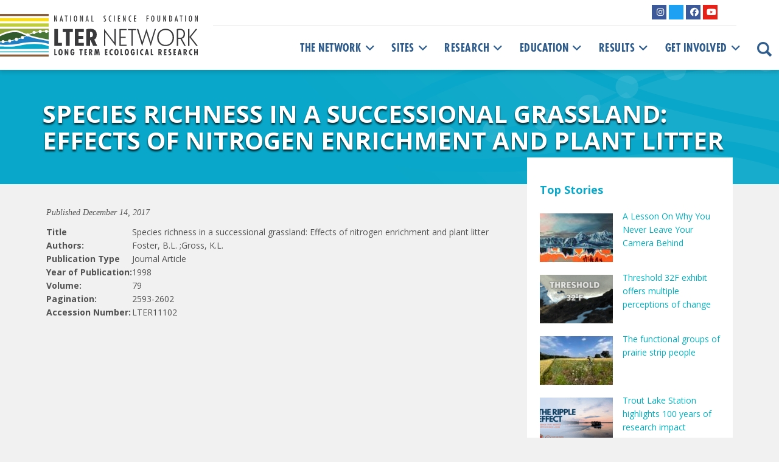

--- FILE ---
content_type: text/html; charset=UTF-8
request_url: https://lternet.edu/biblio/species-richness-in-a-successional-grassland-effects-of-nitrogen-enrichment-and-plant-litter/
body_size: 16663
content:
<!doctype html>
<!--[if lt IE 7]><html lang="en-US" class="no-js lt-ie9 lt-ie8 lt-ie7"><![endif]-->
<!--[if (IE 7)&!(IEMobile)]><html lang="en-US" class="no-js lt-ie9 lt-ie8"><![endif]-->
<!--[if (IE 8)&!(IEMobile)]><html lang="en-US" class="no-js lt-ie9"><![endif]-->
<!--[if gt IE 8]><!-->
<html lang="en-US" class="no-js">
<!--<![endif]-->	
	<head>
<meta charset="utf-8">
<title>
Species richness in a successional grassland: Effects of nitrogen enrichment and plant litter - LTER</title>
<link data-rocket-preload as="style" href="https://fonts.googleapis.com/css?family=Open%20Sans%3A400%2C400i%2C600%2C700&#038;display=swap" rel="preload">
<link href="https://fonts.googleapis.com/css?family=Open%20Sans%3A400%2C400i%2C600%2C700&#038;display=swap" media="print" onload="this.media=&#039;all&#039;" rel="stylesheet">
<noscript><link rel="stylesheet" href="https://fonts.googleapis.com/css?family=Open%20Sans%3A400%2C400i%2C600%2C700&#038;display=swap"></noscript>
<meta http-equiv="X-UA-Compatible" content="IE=edge,chrome=1">
<meta name="HandheldFriendly" content="True">
<meta name="MobileOptimized" content="320">
<meta name="viewport" content="width=device-width, initial-scale=1.0, maximum-scale=1"/>
<link rel="apple-touch-icon" href="https://lternet.edu/wp-content/themes/ndic/library/images/apple-icon-touch.png">
<link rel="icon" href="https://lternet.edu/wp-content/themes/ndic/library/images/favicon.ico">
<link rel="shortcut icon" href="https://lternet.edu/wp-content/themes/ndic/library/images/favicon.ico" type="image/x-icon">
<!--[if IE]><link rel="shortcut icon" href="https://lternet.edu/wp-content/themes/ndic/library/images/favicon.ico"><![endif]-->
<meta name="msapplication-TileColor" content="#f01d4f">
<meta name="msapplication-TileImage" content="https://lternet.edu/wp-content/themes/ndic/library/images/win8-tile-icon.png">
<meta name="theme-color" content="#121212">
<link rel="pingback" href="">
<meta name='robots' content='index, follow, max-image-preview:large, max-snippet:-1, max-video-preview:-1' />
	<style>img:is([sizes="auto" i], [sizes^="auto," i]) { contain-intrinsic-size: 3000px 1500px }</style>
	
	<!-- This site is optimized with the Yoast SEO plugin v26.3 - https://yoast.com/wordpress/plugins/seo/ -->
	<link rel="canonical" href="https://lternet.edu/biblio/species-richness-in-a-successional-grassland-effects-of-nitrogen-enrichment-and-plant-litter/" />
	<meta property="og:locale" content="en_US" />
	<meta property="og:type" content="article" />
	<meta property="og:title" content="Species richness in a successional grassland: Effects of nitrogen enrichment and plant litter - LTER" />
	<meta property="og:url" content="https://lternet.edu/biblio/species-richness-in-a-successional-grassland-effects-of-nitrogen-enrichment-and-plant-litter/" />
	<meta property="og:site_name" content="LTER" />
	<meta property="article:publisher" content="https://www.facebook.com/uslter" />
	<meta name="twitter:card" content="summary_large_image" />
	<meta name="twitter:site" content="@uslter" />
	<script type="application/ld+json" class="yoast-schema-graph">{"@context":"https://schema.org","@graph":[{"@type":"WebPage","@id":"https://lternet.edu/biblio/species-richness-in-a-successional-grassland-effects-of-nitrogen-enrichment-and-plant-litter/","url":"https://lternet.edu/biblio/species-richness-in-a-successional-grassland-effects-of-nitrogen-enrichment-and-plant-litter/","name":"Species richness in a successional grassland: Effects of nitrogen enrichment and plant litter - LTER","isPartOf":{"@id":"https://lternet.edu/#website"},"datePublished":"2017-12-14T22:51:05+00:00","breadcrumb":{"@id":"https://lternet.edu/biblio/species-richness-in-a-successional-grassland-effects-of-nitrogen-enrichment-and-plant-litter/#breadcrumb"},"inLanguage":"en-US","potentialAction":[{"@type":"ReadAction","target":["https://lternet.edu/biblio/species-richness-in-a-successional-grassland-effects-of-nitrogen-enrichment-and-plant-litter/"]}]},{"@type":"BreadcrumbList","@id":"https://lternet.edu/biblio/species-richness-in-a-successional-grassland-effects-of-nitrogen-enrichment-and-plant-litter/#breadcrumb","itemListElement":[{"@type":"ListItem","position":1,"name":"Home","item":"https://lternet.edu/"},{"@type":"ListItem","position":2,"name":"Biblios","item":"https://lternet.edu/biblio/"},{"@type":"ListItem","position":3,"name":"Species richness in a successional grassland: Effects of nitrogen enrichment and plant litter"}]},{"@type":"WebSite","@id":"https://lternet.edu/#website","url":"https://lternet.edu/","name":"LTER","description":"Providing the scientific community, policy makers, and society with the knowledge and predictive understanding necessary to conserve, protect, and manage the nation’s ecosystems, their biodiversity, and the services they provide.","publisher":{"@id":"https://lternet.edu/#organization"},"potentialAction":[{"@type":"SearchAction","target":{"@type":"EntryPoint","urlTemplate":"https://lternet.edu/?s={search_term_string}"},"query-input":{"@type":"PropertyValueSpecification","valueRequired":true,"valueName":"search_term_string"}}],"inLanguage":"en-US"},{"@type":"Organization","@id":"https://lternet.edu/#organization","name":"LTER Network","url":"https://lternet.edu/","logo":{"@type":"ImageObject","inLanguage":"en-US","@id":"https://lternet.edu/#/schema/logo/image/","url":"https://lternet.edu/wp-content/uploads/2018/02/LTER-network-logo-square-trans.png","contentUrl":"https://lternet.edu/wp-content/uploads/2018/02/LTER-network-logo-square-trans.png","width":500,"height":500,"caption":"LTER Network"},"image":{"@id":"https://lternet.edu/#/schema/logo/image/"},"sameAs":["https://www.facebook.com/uslter","https://x.com/uslter","https://www.instagram.com/lter_community/","https://www.youtube.com/channel/UCsyi2-kL_cTcm6FOnek-bRA"]}]}</script>
	<!-- / Yoast SEO plugin. -->


<link rel='dns-prefetch' href='//static.addtoany.com' />
<link rel='dns-prefetch' href='//kit.fontawesome.com' />
<link rel='dns-prefetch' href='//fonts.googleapis.com' />
<link href='https://fonts.gstatic.com' crossorigin rel='preconnect' />
<link rel="alternate" type="application/rss+xml" title="LTER &raquo; Feed" href="https://lternet.edu/feed/" />
<link rel="alternate" type="application/rss+xml" title="LTER &raquo; Comments Feed" href="https://lternet.edu/comments/feed/" />
<link rel="alternate" type="application/rss+xml" title="LTER &raquo; Species richness in a successional grassland: Effects of nitrogen enrichment and plant litter Comments Feed" href="https://lternet.edu/biblio/species-richness-in-a-successional-grassland-effects-of-nitrogen-enrichment-and-plant-litter/feed/" />
		<!-- This site uses the Google Analytics by MonsterInsights plugin v9.9.0 - Using Analytics tracking - https://www.monsterinsights.com/ -->
							<script src="//www.googletagmanager.com/gtag/js?id=G-QCHD472YQS"  data-cfasync="false" data-wpfc-render="false" type="text/javascript" async></script>
			<script data-cfasync="false" data-wpfc-render="false" type="text/javascript">
				var mi_version = '9.9.0';
				var mi_track_user = true;
				var mi_no_track_reason = '';
								var MonsterInsightsDefaultLocations = {"page_location":"https:\/\/lternet.edu\/biblio\/species-richness-in-a-successional-grassland-effects-of-nitrogen-enrichment-and-plant-litter\/"};
								if ( typeof MonsterInsightsPrivacyGuardFilter === 'function' ) {
					var MonsterInsightsLocations = (typeof MonsterInsightsExcludeQuery === 'object') ? MonsterInsightsPrivacyGuardFilter( MonsterInsightsExcludeQuery ) : MonsterInsightsPrivacyGuardFilter( MonsterInsightsDefaultLocations );
				} else {
					var MonsterInsightsLocations = (typeof MonsterInsightsExcludeQuery === 'object') ? MonsterInsightsExcludeQuery : MonsterInsightsDefaultLocations;
				}

								var disableStrs = [
										'ga-disable-G-QCHD472YQS',
									];

				/* Function to detect opted out users */
				function __gtagTrackerIsOptedOut() {
					for (var index = 0; index < disableStrs.length; index++) {
						if (document.cookie.indexOf(disableStrs[index] + '=true') > -1) {
							return true;
						}
					}

					return false;
				}

				/* Disable tracking if the opt-out cookie exists. */
				if (__gtagTrackerIsOptedOut()) {
					for (var index = 0; index < disableStrs.length; index++) {
						window[disableStrs[index]] = true;
					}
				}

				/* Opt-out function */
				function __gtagTrackerOptout() {
					for (var index = 0; index < disableStrs.length; index++) {
						document.cookie = disableStrs[index] + '=true; expires=Thu, 31 Dec 2099 23:59:59 UTC; path=/';
						window[disableStrs[index]] = true;
					}
				}

				if ('undefined' === typeof gaOptout) {
					function gaOptout() {
						__gtagTrackerOptout();
					}
				}
								window.dataLayer = window.dataLayer || [];

				window.MonsterInsightsDualTracker = {
					helpers: {},
					trackers: {},
				};
				if (mi_track_user) {
					function __gtagDataLayer() {
						dataLayer.push(arguments);
					}

					function __gtagTracker(type, name, parameters) {
						if (!parameters) {
							parameters = {};
						}

						if (parameters.send_to) {
							__gtagDataLayer.apply(null, arguments);
							return;
						}

						if (type === 'event') {
														parameters.send_to = monsterinsights_frontend.v4_id;
							var hookName = name;
							if (typeof parameters['event_category'] !== 'undefined') {
								hookName = parameters['event_category'] + ':' + name;
							}

							if (typeof MonsterInsightsDualTracker.trackers[hookName] !== 'undefined') {
								MonsterInsightsDualTracker.trackers[hookName](parameters);
							} else {
								__gtagDataLayer('event', name, parameters);
							}
							
						} else {
							__gtagDataLayer.apply(null, arguments);
						}
					}

					__gtagTracker('js', new Date());
					__gtagTracker('set', {
						'developer_id.dZGIzZG': true,
											});
					if ( MonsterInsightsLocations.page_location ) {
						__gtagTracker('set', MonsterInsightsLocations);
					}
										__gtagTracker('config', 'G-QCHD472YQS', {"forceSSL":"true","anonymize_ip":"true"} );
										window.gtag = __gtagTracker;										(function () {
						/* https://developers.google.com/analytics/devguides/collection/analyticsjs/ */
						/* ga and __gaTracker compatibility shim. */
						var noopfn = function () {
							return null;
						};
						var newtracker = function () {
							return new Tracker();
						};
						var Tracker = function () {
							return null;
						};
						var p = Tracker.prototype;
						p.get = noopfn;
						p.set = noopfn;
						p.send = function () {
							var args = Array.prototype.slice.call(arguments);
							args.unshift('send');
							__gaTracker.apply(null, args);
						};
						var __gaTracker = function () {
							var len = arguments.length;
							if (len === 0) {
								return;
							}
							var f = arguments[len - 1];
							if (typeof f !== 'object' || f === null || typeof f.hitCallback !== 'function') {
								if ('send' === arguments[0]) {
									var hitConverted, hitObject = false, action;
									if ('event' === arguments[1]) {
										if ('undefined' !== typeof arguments[3]) {
											hitObject = {
												'eventAction': arguments[3],
												'eventCategory': arguments[2],
												'eventLabel': arguments[4],
												'value': arguments[5] ? arguments[5] : 1,
											}
										}
									}
									if ('pageview' === arguments[1]) {
										if ('undefined' !== typeof arguments[2]) {
											hitObject = {
												'eventAction': 'page_view',
												'page_path': arguments[2],
											}
										}
									}
									if (typeof arguments[2] === 'object') {
										hitObject = arguments[2];
									}
									if (typeof arguments[5] === 'object') {
										Object.assign(hitObject, arguments[5]);
									}
									if ('undefined' !== typeof arguments[1].hitType) {
										hitObject = arguments[1];
										if ('pageview' === hitObject.hitType) {
											hitObject.eventAction = 'page_view';
										}
									}
									if (hitObject) {
										action = 'timing' === arguments[1].hitType ? 'timing_complete' : hitObject.eventAction;
										hitConverted = mapArgs(hitObject);
										__gtagTracker('event', action, hitConverted);
									}
								}
								return;
							}

							function mapArgs(args) {
								var arg, hit = {};
								var gaMap = {
									'eventCategory': 'event_category',
									'eventAction': 'event_action',
									'eventLabel': 'event_label',
									'eventValue': 'event_value',
									'nonInteraction': 'non_interaction',
									'timingCategory': 'event_category',
									'timingVar': 'name',
									'timingValue': 'value',
									'timingLabel': 'event_label',
									'page': 'page_path',
									'location': 'page_location',
									'title': 'page_title',
									'referrer' : 'page_referrer',
								};
								for (arg in args) {
																		if (!(!args.hasOwnProperty(arg) || !gaMap.hasOwnProperty(arg))) {
										hit[gaMap[arg]] = args[arg];
									} else {
										hit[arg] = args[arg];
									}
								}
								return hit;
							}

							try {
								f.hitCallback();
							} catch (ex) {
							}
						};
						__gaTracker.create = newtracker;
						__gaTracker.getByName = newtracker;
						__gaTracker.getAll = function () {
							return [];
						};
						__gaTracker.remove = noopfn;
						__gaTracker.loaded = true;
						window['__gaTracker'] = __gaTracker;
					})();
									} else {
										console.log("");
					(function () {
						function __gtagTracker() {
							return null;
						}

						window['__gtagTracker'] = __gtagTracker;
						window['gtag'] = __gtagTracker;
					})();
									}
			</script>
			
							<!-- / Google Analytics by MonsterInsights -->
		<link rel='stylesheet' id='sbi_styles-css' href='https://lternet.edu/wp-content/plugins/instagram-feed/css/sbi-styles.min.css' type='text/css' media='all' />
<link rel='stylesheet' id='wp-block-library-css' href='https://lternet.edu/wp-includes/css/dist/block-library/style.min.css' type='text/css' media='all' />
<style id='classic-theme-styles-inline-css' type='text/css'>
/*! This file is auto-generated */
.wp-block-button__link{color:#fff;background-color:#32373c;border-radius:9999px;box-shadow:none;text-decoration:none;padding:calc(.667em + 2px) calc(1.333em + 2px);font-size:1.125em}.wp-block-file__button{background:#32373c;color:#fff;text-decoration:none}
</style>
<style id='mfb-meta-field-block-style-inline-css' type='text/css'>
.wp-block-mfb-meta-field-block,.wp-block-mfb-meta-field-block *{box-sizing:border-box}.wp-block-mfb-meta-field-block.is-layout-flow>.prefix,.wp-block-mfb-meta-field-block.is-layout-flow>.suffix,.wp-block-mfb-meta-field-block.is-layout-flow>.value{margin-block-end:0;margin-block-start:0}.wp-block-mfb-meta-field-block.is-display-inline-block>*{display:inline-block}.wp-block-mfb-meta-field-block.is-display-inline-block .prefix{margin-inline-end:var(--mfb--gap,.5em)}.wp-block-mfb-meta-field-block.is-display-inline-block .suffix{margin-inline-start:var(--mfb--gap,.5em)}.wp-block-mfb-meta-field-block .value img,.wp-block-mfb-meta-field-block .value video{height:auto;max-width:100%}

</style>
<link rel='stylesheet' id='mediaelement-css' href='https://lternet.edu/wp-includes/js/mediaelement/mediaelementplayer-legacy.min.css' type='text/css' media='all' />
<link rel='stylesheet' id='wp-mediaelement-css' href='https://lternet.edu/wp-includes/js/mediaelement/wp-mediaelement.min.css' type='text/css' media='all' />
<link data-minify="1" rel='stylesheet' id='view_editor_gutenberg_frontend_assets-css' href='https://lternet.edu/wp-content/cache/min/1/wp-content/plugins/wp-views/public/css/views-frontend.css?ver=1763164574' type='text/css' media='all' />
<style id='view_editor_gutenberg_frontend_assets-inline-css' type='text/css'>
.wpv-sort-list-dropdown.wpv-sort-list-dropdown-style-default > span.wpv-sort-list,.wpv-sort-list-dropdown.wpv-sort-list-dropdown-style-default .wpv-sort-list-item {border-color: #cdcdcd;}.wpv-sort-list-dropdown.wpv-sort-list-dropdown-style-default .wpv-sort-list-item a {color: #444;background-color: #fff;}.wpv-sort-list-dropdown.wpv-sort-list-dropdown-style-default a:hover,.wpv-sort-list-dropdown.wpv-sort-list-dropdown-style-default a:focus {color: #000;background-color: #eee;}.wpv-sort-list-dropdown.wpv-sort-list-dropdown-style-default .wpv-sort-list-item.wpv-sort-list-current a {color: #000;background-color: #eee;}
.wpv-sort-list-dropdown.wpv-sort-list-dropdown-style-default > span.wpv-sort-list,.wpv-sort-list-dropdown.wpv-sort-list-dropdown-style-default .wpv-sort-list-item {border-color: #cdcdcd;}.wpv-sort-list-dropdown.wpv-sort-list-dropdown-style-default .wpv-sort-list-item a {color: #444;background-color: #fff;}.wpv-sort-list-dropdown.wpv-sort-list-dropdown-style-default a:hover,.wpv-sort-list-dropdown.wpv-sort-list-dropdown-style-default a:focus {color: #000;background-color: #eee;}.wpv-sort-list-dropdown.wpv-sort-list-dropdown-style-default .wpv-sort-list-item.wpv-sort-list-current a {color: #000;background-color: #eee;}.wpv-sort-list-dropdown.wpv-sort-list-dropdown-style-grey > span.wpv-sort-list,.wpv-sort-list-dropdown.wpv-sort-list-dropdown-style-grey .wpv-sort-list-item {border-color: #cdcdcd;}.wpv-sort-list-dropdown.wpv-sort-list-dropdown-style-grey .wpv-sort-list-item a {color: #444;background-color: #eeeeee;}.wpv-sort-list-dropdown.wpv-sort-list-dropdown-style-grey a:hover,.wpv-sort-list-dropdown.wpv-sort-list-dropdown-style-grey a:focus {color: #000;background-color: #e5e5e5;}.wpv-sort-list-dropdown.wpv-sort-list-dropdown-style-grey .wpv-sort-list-item.wpv-sort-list-current a {color: #000;background-color: #e5e5e5;}
.wpv-sort-list-dropdown.wpv-sort-list-dropdown-style-default > span.wpv-sort-list,.wpv-sort-list-dropdown.wpv-sort-list-dropdown-style-default .wpv-sort-list-item {border-color: #cdcdcd;}.wpv-sort-list-dropdown.wpv-sort-list-dropdown-style-default .wpv-sort-list-item a {color: #444;background-color: #fff;}.wpv-sort-list-dropdown.wpv-sort-list-dropdown-style-default a:hover,.wpv-sort-list-dropdown.wpv-sort-list-dropdown-style-default a:focus {color: #000;background-color: #eee;}.wpv-sort-list-dropdown.wpv-sort-list-dropdown-style-default .wpv-sort-list-item.wpv-sort-list-current a {color: #000;background-color: #eee;}.wpv-sort-list-dropdown.wpv-sort-list-dropdown-style-grey > span.wpv-sort-list,.wpv-sort-list-dropdown.wpv-sort-list-dropdown-style-grey .wpv-sort-list-item {border-color: #cdcdcd;}.wpv-sort-list-dropdown.wpv-sort-list-dropdown-style-grey .wpv-sort-list-item a {color: #444;background-color: #eeeeee;}.wpv-sort-list-dropdown.wpv-sort-list-dropdown-style-grey a:hover,.wpv-sort-list-dropdown.wpv-sort-list-dropdown-style-grey a:focus {color: #000;background-color: #e5e5e5;}.wpv-sort-list-dropdown.wpv-sort-list-dropdown-style-grey .wpv-sort-list-item.wpv-sort-list-current a {color: #000;background-color: #e5e5e5;}.wpv-sort-list-dropdown.wpv-sort-list-dropdown-style-blue > span.wpv-sort-list,.wpv-sort-list-dropdown.wpv-sort-list-dropdown-style-blue .wpv-sort-list-item {border-color: #0099cc;}.wpv-sort-list-dropdown.wpv-sort-list-dropdown-style-blue .wpv-sort-list-item a {color: #444;background-color: #cbddeb;}.wpv-sort-list-dropdown.wpv-sort-list-dropdown-style-blue a:hover,.wpv-sort-list-dropdown.wpv-sort-list-dropdown-style-blue a:focus {color: #000;background-color: #95bedd;}.wpv-sort-list-dropdown.wpv-sort-list-dropdown-style-blue .wpv-sort-list-item.wpv-sort-list-current a {color: #000;background-color: #95bedd;}
</style>
<style id='font-awesome-svg-styles-default-inline-css' type='text/css'>
.svg-inline--fa {
  display: inline-block;
  height: 1em;
  overflow: visible;
  vertical-align: -.125em;
}
</style>
<link data-minify="1" rel='stylesheet' id='font-awesome-svg-styles-css' href='https://lternet.edu/wp-content/cache/min/1/wp-content/uploads/font-awesome/v5.15.4/css/svg-with-js.css?ver=1763164574' type='text/css' media='all' />
<style id='font-awesome-svg-styles-inline-css' type='text/css'>
   .wp-block-font-awesome-icon svg::before,
   .wp-rich-text-font-awesome-icon svg::before {content: unset;}
</style>
<style id='global-styles-inline-css' type='text/css'>
:root{--wp--preset--aspect-ratio--square: 1;--wp--preset--aspect-ratio--4-3: 4/3;--wp--preset--aspect-ratio--3-4: 3/4;--wp--preset--aspect-ratio--3-2: 3/2;--wp--preset--aspect-ratio--2-3: 2/3;--wp--preset--aspect-ratio--16-9: 16/9;--wp--preset--aspect-ratio--9-16: 9/16;--wp--preset--color--black: #000000;--wp--preset--color--cyan-bluish-gray: #abb8c3;--wp--preset--color--white: #ffffff;--wp--preset--color--pale-pink: #f78da7;--wp--preset--color--vivid-red: #cf2e2e;--wp--preset--color--luminous-vivid-orange: #ff6900;--wp--preset--color--luminous-vivid-amber: #fcb900;--wp--preset--color--light-green-cyan: #7bdcb5;--wp--preset--color--vivid-green-cyan: #00d084;--wp--preset--color--pale-cyan-blue: #8ed1fc;--wp--preset--color--vivid-cyan-blue: #0693e3;--wp--preset--color--vivid-purple: #9b51e0;--wp--preset--gradient--vivid-cyan-blue-to-vivid-purple: linear-gradient(135deg,rgba(6,147,227,1) 0%,rgb(155,81,224) 100%);--wp--preset--gradient--light-green-cyan-to-vivid-green-cyan: linear-gradient(135deg,rgb(122,220,180) 0%,rgb(0,208,130) 100%);--wp--preset--gradient--luminous-vivid-amber-to-luminous-vivid-orange: linear-gradient(135deg,rgba(252,185,0,1) 0%,rgba(255,105,0,1) 100%);--wp--preset--gradient--luminous-vivid-orange-to-vivid-red: linear-gradient(135deg,rgba(255,105,0,1) 0%,rgb(207,46,46) 100%);--wp--preset--gradient--very-light-gray-to-cyan-bluish-gray: linear-gradient(135deg,rgb(238,238,238) 0%,rgb(169,184,195) 100%);--wp--preset--gradient--cool-to-warm-spectrum: linear-gradient(135deg,rgb(74,234,220) 0%,rgb(151,120,209) 20%,rgb(207,42,186) 40%,rgb(238,44,130) 60%,rgb(251,105,98) 80%,rgb(254,248,76) 100%);--wp--preset--gradient--blush-light-purple: linear-gradient(135deg,rgb(255,206,236) 0%,rgb(152,150,240) 100%);--wp--preset--gradient--blush-bordeaux: linear-gradient(135deg,rgb(254,205,165) 0%,rgb(254,45,45) 50%,rgb(107,0,62) 100%);--wp--preset--gradient--luminous-dusk: linear-gradient(135deg,rgb(255,203,112) 0%,rgb(199,81,192) 50%,rgb(65,88,208) 100%);--wp--preset--gradient--pale-ocean: linear-gradient(135deg,rgb(255,245,203) 0%,rgb(182,227,212) 50%,rgb(51,167,181) 100%);--wp--preset--gradient--electric-grass: linear-gradient(135deg,rgb(202,248,128) 0%,rgb(113,206,126) 100%);--wp--preset--gradient--midnight: linear-gradient(135deg,rgb(2,3,129) 0%,rgb(40,116,252) 100%);--wp--preset--font-size--small: 13px;--wp--preset--font-size--medium: 20px;--wp--preset--font-size--large: 36px;--wp--preset--font-size--x-large: 42px;--wp--preset--spacing--20: 0.44rem;--wp--preset--spacing--30: 0.67rem;--wp--preset--spacing--40: 1rem;--wp--preset--spacing--50: 1.5rem;--wp--preset--spacing--60: 2.25rem;--wp--preset--spacing--70: 3.38rem;--wp--preset--spacing--80: 5.06rem;--wp--preset--shadow--natural: 6px 6px 9px rgba(0, 0, 0, 0.2);--wp--preset--shadow--deep: 12px 12px 50px rgba(0, 0, 0, 0.4);--wp--preset--shadow--sharp: 6px 6px 0px rgba(0, 0, 0, 0.2);--wp--preset--shadow--outlined: 6px 6px 0px -3px rgba(255, 255, 255, 1), 6px 6px rgba(0, 0, 0, 1);--wp--preset--shadow--crisp: 6px 6px 0px rgba(0, 0, 0, 1);}:where(.is-layout-flex){gap: 0.5em;}:where(.is-layout-grid){gap: 0.5em;}body .is-layout-flex{display: flex;}.is-layout-flex{flex-wrap: wrap;align-items: center;}.is-layout-flex > :is(*, div){margin: 0;}body .is-layout-grid{display: grid;}.is-layout-grid > :is(*, div){margin: 0;}:where(.wp-block-columns.is-layout-flex){gap: 2em;}:where(.wp-block-columns.is-layout-grid){gap: 2em;}:where(.wp-block-post-template.is-layout-flex){gap: 1.25em;}:where(.wp-block-post-template.is-layout-grid){gap: 1.25em;}.has-black-color{color: var(--wp--preset--color--black) !important;}.has-cyan-bluish-gray-color{color: var(--wp--preset--color--cyan-bluish-gray) !important;}.has-white-color{color: var(--wp--preset--color--white) !important;}.has-pale-pink-color{color: var(--wp--preset--color--pale-pink) !important;}.has-vivid-red-color{color: var(--wp--preset--color--vivid-red) !important;}.has-luminous-vivid-orange-color{color: var(--wp--preset--color--luminous-vivid-orange) !important;}.has-luminous-vivid-amber-color{color: var(--wp--preset--color--luminous-vivid-amber) !important;}.has-light-green-cyan-color{color: var(--wp--preset--color--light-green-cyan) !important;}.has-vivid-green-cyan-color{color: var(--wp--preset--color--vivid-green-cyan) !important;}.has-pale-cyan-blue-color{color: var(--wp--preset--color--pale-cyan-blue) !important;}.has-vivid-cyan-blue-color{color: var(--wp--preset--color--vivid-cyan-blue) !important;}.has-vivid-purple-color{color: var(--wp--preset--color--vivid-purple) !important;}.has-black-background-color{background-color: var(--wp--preset--color--black) !important;}.has-cyan-bluish-gray-background-color{background-color: var(--wp--preset--color--cyan-bluish-gray) !important;}.has-white-background-color{background-color: var(--wp--preset--color--white) !important;}.has-pale-pink-background-color{background-color: var(--wp--preset--color--pale-pink) !important;}.has-vivid-red-background-color{background-color: var(--wp--preset--color--vivid-red) !important;}.has-luminous-vivid-orange-background-color{background-color: var(--wp--preset--color--luminous-vivid-orange) !important;}.has-luminous-vivid-amber-background-color{background-color: var(--wp--preset--color--luminous-vivid-amber) !important;}.has-light-green-cyan-background-color{background-color: var(--wp--preset--color--light-green-cyan) !important;}.has-vivid-green-cyan-background-color{background-color: var(--wp--preset--color--vivid-green-cyan) !important;}.has-pale-cyan-blue-background-color{background-color: var(--wp--preset--color--pale-cyan-blue) !important;}.has-vivid-cyan-blue-background-color{background-color: var(--wp--preset--color--vivid-cyan-blue) !important;}.has-vivid-purple-background-color{background-color: var(--wp--preset--color--vivid-purple) !important;}.has-black-border-color{border-color: var(--wp--preset--color--black) !important;}.has-cyan-bluish-gray-border-color{border-color: var(--wp--preset--color--cyan-bluish-gray) !important;}.has-white-border-color{border-color: var(--wp--preset--color--white) !important;}.has-pale-pink-border-color{border-color: var(--wp--preset--color--pale-pink) !important;}.has-vivid-red-border-color{border-color: var(--wp--preset--color--vivid-red) !important;}.has-luminous-vivid-orange-border-color{border-color: var(--wp--preset--color--luminous-vivid-orange) !important;}.has-luminous-vivid-amber-border-color{border-color: var(--wp--preset--color--luminous-vivid-amber) !important;}.has-light-green-cyan-border-color{border-color: var(--wp--preset--color--light-green-cyan) !important;}.has-vivid-green-cyan-border-color{border-color: var(--wp--preset--color--vivid-green-cyan) !important;}.has-pale-cyan-blue-border-color{border-color: var(--wp--preset--color--pale-cyan-blue) !important;}.has-vivid-cyan-blue-border-color{border-color: var(--wp--preset--color--vivid-cyan-blue) !important;}.has-vivid-purple-border-color{border-color: var(--wp--preset--color--vivid-purple) !important;}.has-vivid-cyan-blue-to-vivid-purple-gradient-background{background: var(--wp--preset--gradient--vivid-cyan-blue-to-vivid-purple) !important;}.has-light-green-cyan-to-vivid-green-cyan-gradient-background{background: var(--wp--preset--gradient--light-green-cyan-to-vivid-green-cyan) !important;}.has-luminous-vivid-amber-to-luminous-vivid-orange-gradient-background{background: var(--wp--preset--gradient--luminous-vivid-amber-to-luminous-vivid-orange) !important;}.has-luminous-vivid-orange-to-vivid-red-gradient-background{background: var(--wp--preset--gradient--luminous-vivid-orange-to-vivid-red) !important;}.has-very-light-gray-to-cyan-bluish-gray-gradient-background{background: var(--wp--preset--gradient--very-light-gray-to-cyan-bluish-gray) !important;}.has-cool-to-warm-spectrum-gradient-background{background: var(--wp--preset--gradient--cool-to-warm-spectrum) !important;}.has-blush-light-purple-gradient-background{background: var(--wp--preset--gradient--blush-light-purple) !important;}.has-blush-bordeaux-gradient-background{background: var(--wp--preset--gradient--blush-bordeaux) !important;}.has-luminous-dusk-gradient-background{background: var(--wp--preset--gradient--luminous-dusk) !important;}.has-pale-ocean-gradient-background{background: var(--wp--preset--gradient--pale-ocean) !important;}.has-electric-grass-gradient-background{background: var(--wp--preset--gradient--electric-grass) !important;}.has-midnight-gradient-background{background: var(--wp--preset--gradient--midnight) !important;}.has-small-font-size{font-size: var(--wp--preset--font-size--small) !important;}.has-medium-font-size{font-size: var(--wp--preset--font-size--medium) !important;}.has-large-font-size{font-size: var(--wp--preset--font-size--large) !important;}.has-x-large-font-size{font-size: var(--wp--preset--font-size--x-large) !important;}
:where(.wp-block-post-template.is-layout-flex){gap: 1.25em;}:where(.wp-block-post-template.is-layout-grid){gap: 1.25em;}
:where(.wp-block-columns.is-layout-flex){gap: 2em;}:where(.wp-block-columns.is-layout-grid){gap: 2em;}
:root :where(.wp-block-pullquote){font-size: 1.5em;line-height: 1.6;}
</style>
<link rel='stylesheet' id='events-manager-css' href='https://lternet.edu/wp-content/plugins/events-manager/includes/css/events-manager.min.css' type='text/css' media='all' />
<link data-minify="1" rel='stylesheet' id='events-manager-pro-css' href='https://lternet.edu/wp-content/cache/min/1/wp-content/plugins/events-manager-pro/includes/css/events-manager-pro.css?ver=1763164574' type='text/css' media='all' />
<link data-minify="1" rel='stylesheet' id='toolset-common-css' href='https://lternet.edu/wp-content/cache/min/1/wp-content/plugins/wp-views/vendor/toolset/toolset-common/res/css/toolset-common.css?ver=1763164574' type='text/css' media='screen' />
<link data-minify="1" rel='stylesheet' id='dashicons-css' href='https://lternet.edu/wp-content/cache/min/1/wp-includes/css/dashicons.min.css?ver=1763164574' type='text/css' media='all' />
<link data-minify="1" rel='stylesheet' id='toolset-select2-css-css' href='https://lternet.edu/wp-content/cache/min/1/wp-content/plugins/wp-views/vendor/toolset/toolset-common/res/lib/select2/select2.css?ver=1763164574' type='text/css' media='screen' />
<link rel='stylesheet' id='addtoany-css' href='https://lternet.edu/wp-content/plugins/add-to-any/addtoany.min.css' type='text/css' media='all' />
<!--[if lt IE 9]>
<link rel='stylesheet' id='lter-ie-only-css' href='https://lternet.edu/wp-content/themes/ndic/library/css/ie.css' type='text/css' media='all' />
<![endif]-->
<link data-minify="1" rel='stylesheet' id='font-awesome-v4shim-css' href='https://lternet.edu/wp-content/cache/min/1/wp-content/plugins/wp-views/vendor/toolset/toolset-common/res/lib/font-awesome/css/v4-shims.css?ver=1763164574' type='text/css' media='screen' />
<link data-minify="1" rel='stylesheet' id='font-awesome-css' href='https://lternet.edu/wp-content/cache/min/1/wp-content/plugins/wp-views/vendor/toolset/toolset-common/res/lib/font-awesome/css/all.css?ver=1763164574' type='text/css' media='screen' />

<link data-minify="1" rel='stylesheet' id='bootstrap-css' href='https://lternet.edu/wp-content/cache/min/1/wp-content/themes/ndic/library/css/bootstrap.min.css?ver=1763164574' type='text/css' media='all' />
<link data-minify="1" rel='stylesheet' id='lter-stylesheet-css' href='https://lternet.edu/wp-content/cache/min/1/wp-content/themes/ndic/library/css/style.css?ver=1763164574' type='text/css' media='all' />





<script type="text/javascript" defer src="https://static.addtoany.com/menu/page.js" id="addtoany-core-js"></script>
<script type="text/javascript" src="https://lternet.edu/wp-includes/js/jquery/jquery.min.js" id="jquery-core-js"></script>













<script type="text/javascript" id="events-manager-js-extra">
/* <![CDATA[ */
var EM = {"ajaxurl":"https:\/\/lternet.edu\/wp-admin\/admin-ajax.php","locationajaxurl":"https:\/\/lternet.edu\/wp-admin\/admin-ajax.php?action=locations_search","firstDay":"0","locale":"en","dateFormat":"yy-mm-dd","ui_css":"https:\/\/lternet.edu\/wp-content\/plugins\/events-manager\/includes\/css\/jquery-ui\/build.min.css","show24hours":"0","is_ssl":"1","autocomplete_limit":"10","calendar":{"breakpoints":{"small":560,"medium":908,"large":false}},"phone":"","datepicker":{"format":"Y-m-d"},"search":{"breakpoints":{"small":650,"medium":850,"full":false}},"url":"https:\/\/lternet.edu\/wp-content\/plugins\/events-manager","assets":{"input.em-uploader":{"js":{"em-uploader":{"url":"https:\/\/lternet.edu\/wp-content\/plugins\/events-manager\/includes\/js\/em-uploader.js?v=7.2.2.1","event":"em_uploader_ready","requires":"filepond"},"filepond-validate-size":"filepond\/plugins\/filepond-plugin-file-validate-size.js?v=7.2.2.1","filepond-validate-type":"filepond\/plugins\/filepond-plugin-file-validate-type.js?v=7.2.2.1","filepond-image-validate-size":"filepond\/plugins\/filepond-plugin-image-validate-size.js?v=7.2.2.1","filepond-exif-orientation":"filepond\/plugins\/filepond-plugin-image-exif-orientation.js?v=7.2.2.1","filepond-get-file":"filepond\/plugins\/filepond-plugin-get-file.js?v=7.2.2.1","filepond-plugin-image-overlay":"filepond\/plugins\/filepond-plugin-image-overlay.js?v=7.2.2.1","filepond-plugin-image-thumbnail":"filepond\/plugins\/filepond-plugin-image-thumbnail.js?v=7.2.2.1","filepond-plugin-pdf-preview-overlay":"filepond\/plugins\/filepond-plugin-pdf-preview-overlay.js?v=7.2.2.1","filepond-plugin-file-icon":"filepond\/plugins\/filepond-plugin-file-icon.js?v=7.2.2.1","filepond":{"url":"filepond\/filepond.js?v=7.2.2.1","locale":""}},"css":{"em-filepond":"filepond\/em-filepond.min.css?v=7.2.2.1","filepond-preview":"filepond\/plugins\/filepond-plugin-image-preview.min.css?v=7.2.2.1","filepond-plugin-image-overlay":"filepond\/plugins\/filepond-plugin-image-overlay.min.css?v=7.2.2.1","filepond-get-file":"filepond\/plugins\/filepond-plugin-get-file.min.css?v=7.2.2.1"}},".em-event-editor":{"js":{"event-editor":{"url":"https:\/\/lternet.edu\/wp-content\/plugins\/events-manager\/includes\/js\/events-manager-event-editor.js?v=7.2.2.1","event":"em_event_editor_ready"}},"css":{"event-editor":"https:\/\/lternet.edu\/wp-content\/plugins\/events-manager\/includes\/css\/events-manager-event-editor.min.css?v=7.2.2.1"}},".em-recurrence-sets, .em-timezone":{"js":{"luxon":{"url":"luxon\/luxon.js?v=7.2.2.1","event":"em_luxon_ready"}}},".em-booking-form, #em-booking-form, .em-booking-recurring, .em-event-booking-form":{"js":{"em-bookings":{"url":"https:\/\/lternet.edu\/wp-content\/plugins\/events-manager\/includes\/js\/bookingsform.js?v=7.2.2.1","event":"em_booking_form_js_loaded"}}},"#em-opt-archetypes":{"js":{"archetypes":"https:\/\/lternet.edu\/wp-content\/plugins\/events-manager\/includes\/js\/admin-archetype-editor.js?v=7.2.2.1","archetypes_ms":"https:\/\/lternet.edu\/wp-content\/plugins\/events-manager\/includes\/js\/admin-archetypes.js?v=7.2.2.1","qs":"qs\/qs.js?v=7.2.2.1"}}},"cached":"1","uploads":{"endpoint":"https:\/\/lternet.edu\/wp-json\/events-manager\/v1\/uploads","nonce":"9668e8aaae","delete_confirm":"Are you sure you want to delete this file? It will be deleted upon submission.","images":{"max_file_size":"","image_max_width":"700","image_max_height":"700","image_min_width":"50","image_min_height":"50"},"files":{"max_file_size":"","types":{"0":"image\/gif","1":"image\/jpeg","3":"image\/png","4":"image\/heic","5":"application\/pdf","6":"application\/msword","7":"application\/x-msword","8":"application\/vnd.openxmlformats-officedocument.wordprocessingml.document","9":"text\/rtf","10":"application\/rtf","11":"application\/x-rtf","12":"application\/vnd.oasis.opendocument.text","13":"text\/plain","14":"application\/vnd.ms-excel","15":"application\/xls","16":"application\/vnd.openxmlformats-officedocument.spreadsheetml.sheet","17":"text\/csv","18":"application\/csv","20":"application\/vnd.oasis.opendocument.spreadsheet","21":"application\/vnd.ms-powerpoint","22":"application\/mspowerpoint","23":"application\/vnd.openxmlformats-officedocument.presentationml.presentation","24":"application\/vnd.oasis.opendocument.presentation"}}},"api_nonce":"3467326d9a","txt_search":"Search","txt_searching":"Searching...","txt_loading":"Loading...","cache":"1"};
/* ]]> */
</script>


<script defer crossorigin="anonymous" type="text/javascript" src="https://kit.fontawesome.com/f5f2534396.js" id="font-awesome-official-js"></script>





<link rel="https://api.w.org/" href="https://lternet.edu/wp-json/" /><link rel='shortlink' href='https://lternet.edu/?p=49150' />
<link rel="alternate" title="oEmbed (JSON)" type="application/json+oembed" href="https://lternet.edu/wp-json/oembed/1.0/embed?url=https%3A%2F%2Flternet.edu%2Fbiblio%2Fspecies-richness-in-a-successional-grassland-effects-of-nitrogen-enrichment-and-plant-litter%2F" />
<link rel="alternate" title="oEmbed (XML)" type="text/xml+oembed" href="https://lternet.edu/wp-json/oembed/1.0/embed?url=https%3A%2F%2Flternet.edu%2Fbiblio%2Fspecies-richness-in-a-successional-grassland-effects-of-nitrogen-enrichment-and-plant-litter%2F&#038;format=xml" />
<meta name="generator" content="performance-lab 4.0.0; plugins: ">
 
	<noscript>
		<link data-minify="1" rel="stylesheet" href="https://lternet.edu/wp-content/cache/min/1/wp-content/plugins/wp-views/vendor/toolset/blocks/public/css/style.css?ver=1763164574">
	</noscript><meta name="generator" content="Powered by WPBakery Page Builder - drag and drop page builder for WordPress."/>
		<style type="text/css" id="wp-custom-css">
			/*
Welcome to Custom CSS!

To learn how this works, see http://wp.me/PEmnE-Bt
*/

.single-stories.postid-79679 table {
  table-layout: auto;
	width: 100%;
}
.single-stories.postid-79679
th {
	  border: 1px solid gray;
	  border-collapse: collapse;
	  padding: 10px;
	  text-align: center;
	  vertical-align: top;
}
.single-stories.postid-79679
td {
	  border: 1px solid gray;
	  border-collapse: collapse;
	  padding: 10px;
	  text-align: left;
	  vertical-align: top;
}
.img-holder {
    padding-bottom: 0;
	border-bottom: 1px solid #bbb;
}
.wp-block-image figcaption {
	margin-top: 0;
}
.button.em-event-add-to-calendar {
    color: #000;
}		</style>
		<noscript><style> .wpb_animate_when_almost_visible { opacity: 1; }</style></noscript><noscript><style id="rocket-lazyload-nojs-css">.rll-youtube-player, [data-lazy-src]{display:none !important;}</style></noscript>
<!-- Global site tag (gtag.js) - Google Analytics -->
<script async src="https://www.googletagmanager.com/gtag/js?id=UA-78052587-1"></script>
<script>
  window.dataLayer = window.dataLayer || [];
  function gtag(){dataLayer.push(arguments);}
  gtag('js', new Date());

  gtag('config', 'UA-78052587-1');
</script>
	
		
	<meta name="generator" content="WP Rocket 3.19.4" data-wpr-features="wpr_defer_js wpr_minify_concatenate_js wpr_lazyload_images wpr_minify_css wpr_desktop" /></head>

<body class="wp-singular biblio-template-default single single-biblio postid-49150 wp-theme-ndic metaslider-plugin wpb-js-composer js-comp-ver-8.7.2 vc_responsive" itemscope itemtype="http://schema.org/WebPage">
<header data-rocket-location-hash="8f12bff6bd51f5202a35793818d37e74" id="site-header" class="header" role="banner" itemscope itemtype="http://schema.org/WPHeader">
  <div data-rocket-location-hash="6005da2017e5fd3302f88d75d9af55c2" class="container">
    <div data-rocket-location-hash="e7e3de6ba0d1e4731a4fe6ab1b51297d" id="top-bar">
      <ul class="social">
		<li><a href="https://www.instagram.com/lter_community/" terget="_blank"><i class="fa-brands fa-instagram"></i></a></li>  
        <li><a href="https://bsky.app/profile/uslter.bsky.social" target="_blank"><i class="fa-brands fa-bluesky"></i></a></li>
		<li><a href="https://www.facebook.com/uslter" target="_blank"><i class="fa-brands fa-facebook"></i></a></li>
        <li><a href="https://www.youtube.com/channel/UCsyi2-kL_cTcm6FOnek-bRA" target="_blank"><i class="fa-brands fa-youtube"></i></a></li>
      </ul>
      </div>
    </div>
    <div data-rocket-location-hash="e57fb10d9122d5ed43aecc085a805e48" id="menuzord" class="menuzord ascaero"> <a href="https://lternet.edu" class="menuzord-brand"><img src="data:image/svg+xml,%3Csvg%20xmlns='http://www.w3.org/2000/svg'%20viewBox='0%200%200%200'%3E%3C/svg%3E" alt="LTER logo" data-lazy-src="https://lternet.edu/wp-content/themes/ndic/library/images/logo.svg" ><noscript><img src="https://lternet.edu/wp-content/themes/ndic/library/images/logo.svg" alt="LTER logo" ></noscript></a>
      <nav role="navigation" itemscope itemtype="http://schema.org/SiteNavigationElement">
        <ul id="menu-main-menu" class="menuzord-menu"><li id="menu-item-45500" class="menu-item menu-item-type-custom menu-item-object-custom menu-item-has-children menu-item-45500"><a href="#">The Network</a>
<ul  class="dropdown">
	<li id="menu-item-89890" class="menu-item menu-item-type-post_type menu-item-object-page menu-item-89890"><a href="https://lternet.edu/directory/">Directory</a></li>
	<li id="menu-item-87119" class="menu-item menu-item-type-post_type menu-item-object-page menu-item-has-children menu-item-87119"><a href="https://lternet.edu/about/">About the LTER Network</a>
	<ul  class="dropdown">
		<li id="menu-item-45504" class="menu-item menu-item-type-post_type menu-item-object-page menu-item-45504"><a href="https://lternet.edu/vision-mission/">Vision/Mission/Goals</a></li>
		<li id="menu-item-46387" class="menu-item menu-item-type-post_type menu-item-object-page menu-item-46387"><a href="https://lternet.edu/network-organization/lter-a-history/">History</a></li>
		<li id="menu-item-46286" class="menu-item menu-item-type-post_type menu-item-object-page menu-item-46286"><a href="https://lternet.edu/maillists/">Mail Lists</a></li>
		<li id="menu-item-46425" class="menu-item menu-item-type-post_type menu-item-object-page menu-item-has-children menu-item-46425"><a href="https://lternet.edu/network-organization/">Network Organization</a>
		<ul  class="dropdown">
			<li id="menu-item-84334" class="menu-item menu-item-type-custom menu-item-object-custom menu-item-84334"><a href="https://lternet.edu/committees/">Committees</a></li>
		</ul>
</li>
		<li id="menu-item-46280" class="menu-item menu-item-type-post_type menu-item-object-page menu-item-46280"><a href="https://lternet.edu/network-organization/network-leadership/">Network Leadership</a></li>
		<li id="menu-item-46272" class="menu-item menu-item-type-post_type menu-item-object-page menu-item-46272"><a href="https://lternet.edu/contact-us/">LTER Network Office</a></li>
	</ul>
</li>
	<li id="menu-item-89884" class="menu-item menu-item-type-custom menu-item-object-custom menu-item-89884"><a href="https://lternetwork.smugmug.com/">Photo Gallery</a></li>
	<li id="menu-item-84301" class="menu-item menu-item-type-post_type menu-item-object-page menu-item-84301"><a href="https://lternet.edu/video-homepage/">Video Gallery</a></li>
	<li id="menu-item-89456" class="menu-item menu-item-type-post_type menu-item-object-page menu-item-has-children menu-item-89456"><a href="https://lternet.edu/lter-calendar/">LTER Events</a>
	<ul  class="dropdown">
		<li id="menu-item-92030" class="menu-item menu-item-type-custom menu-item-object-custom menu-item-92030"><a href="https://docs.google.com/document/d/118Mym2KKpuTas-J4gkdmwEOHzohBVTc3hUsP919XJtI/edit?usp=sharing">2025 PI Meeting</a></li>
		<li id="menu-item-88635" class="menu-item menu-item-type-post_type menu-item-object-page menu-item-88635"><a href="https://lternet.edu/2024-lter-science-council-meeting/">2024 LTER Science Council Meeting</a></li>
		<li id="menu-item-87192" class="menu-item menu-item-type-custom menu-item-object-custom menu-item-87192"><a href="/stories/lter-science-council-2023/">2023 Science Council</a></li>
		<li id="menu-item-85025" class="menu-item menu-item-type-custom menu-item-object-custom menu-item-85025"><a href="https://docs.google.com/document/d/1eI9S7kBD_NgK1-WBvoSad4BOqSAEk8_Hyn5cOk-8vYo/edit?usp=sharing">2022 Science Council Meeting</a></li>
		<li id="menu-item-84083" class="menu-item menu-item-type-post_type menu-item-object-page menu-item-has-children menu-item-84083"><a href="https://lternet.edu/2021-science-council-meeting/">2021 Science Council Meeting</a>
		<ul  class="dropdown">
			<li id="menu-item-84485" class="menu-item menu-item-type-custom menu-item-object-custom menu-item-84485"><a href="https://lternet.edu/stories/2021-lter-site-lightning-talks/">Lightning Talk Schedule</a></li>
		</ul>
</li>
		<li id="menu-item-84084" class="menu-item menu-item-type-post_type menu-item-object-page menu-item-84084"><a href="https://lternet.edu/2022-all-scientists-meeting/">2022 All Scientists’ Meeting</a></li>
		<li id="menu-item-79649" class="menu-item menu-item-type-post_type menu-item-object-page menu-item-79649"><a href="https://lternet.edu/lter-scientists-meeting-2018/">2018 All Scientists’ Meeting</a></li>
		<li id="menu-item-84122" class="menu-item menu-item-type-custom menu-item-object-custom menu-item-84122"><a href="https://lternet.edu/stories/2021-2022-lter-webinar-series/">2021-2022 Webinar Series</a></li>
	</ul>
</li>
	<li id="menu-item-81329" class="menu-item menu-item-type-post_type menu-item-object-page menu-item-81329"><a href="https://lternet.edu/code-of-conduct/">LTER Code of Conduct</a></li>
	<li id="menu-item-46275" class="menu-item menu-item-type-post_type menu-item-object-page menu-item-has-children menu-item-46275"><a href="https://lternet.edu/network-organization/resources/">Resources</a>
	<ul  class="dropdown">
		<li id="menu-item-81615" class="menu-item menu-item-type-custom menu-item-object-custom menu-item-81615"><a href="https://lternet.edu/intranet/">LTER Document Archive</a></li>
		<li id="menu-item-82395" class="menu-item menu-item-type-post_type menu-item-object-page menu-item-82395"><a href="https://lternet.edu/information-management-resources/">Information Management Resources</a></li>
		<li id="menu-item-92317" class="menu-item menu-item-type-custom menu-item-object-custom menu-item-92317"><a href="https://lternet.edu/resource/">Broadening Participation Resources</a></li>
		<li id="menu-item-79082" class="menu-item menu-item-type-post_type menu-item-object-page menu-item-has-children menu-item-79082"><a href="https://lternet.edu/education-resources/">Education Resources</a>
		<ul  class="dropdown">
			<li id="menu-item-82691" class="menu-item menu-item-type-post_type menu-item-object-page menu-item-82691"><a href="https://lternet.edu/remote-teaching/">Remote Teaching Resources</a></li>
			<li id="menu-item-79083" class="menu-item menu-item-type-post_type menu-item-object-page menu-item-79083"><a href="https://lternet.edu/educator-recruitment/">Educator Recruitment </a></li>
		</ul>
</li>
		<li id="menu-item-46517" class="menu-item menu-item-type-post_type menu-item-object-page menu-item-has-children menu-item-46517"><a href="https://lternet.edu/communication-resources/">Communication Resources</a>
		<ul  class="dropdown">
			<li id="menu-item-93135" class="menu-item menu-item-type-post_type menu-item-object-page menu-item-93135"><a href="https://lternet.edu/graphic-resources/">Graphic Resources</a></li>
			<li id="menu-item-93136" class="menu-item menu-item-type-post_type menu-item-object-page menu-item-93136"><a href="https://lternet.edu/site-image-galleries/">Site Image Galleries</a></li>
			<li id="menu-item-48241" class="menu-item menu-item-type-post_type menu-item-object-page menu-item-48241"><a href="https://lternet.edu/communication-resources/communications-planning/">Communications Planning</a></li>
			<li id="menu-item-48242" class="menu-item menu-item-type-post_type menu-item-object-page menu-item-48242"><a href="https://lternet.edu/communication-resources/communications/">Role of the LTER Network Office</a></li>
		</ul>
</li>
	</ul>
</li>
</ul>
</li>
<li id="menu-item-78273" class="menu-item menu-item-type-custom menu-item-object-custom menu-item-has-children menu-item-78273"><a href="/site">Sites</a>
<ul  class="dropdown">
	<li id="menu-item-41603" class="menu-item menu-item-type-post_type_archive menu-item-object-site menu-item-41603"><a href="https://lternet.edu/site/">Site Profiles</a></li>
	<li id="menu-item-84431" class="menu-item menu-item-type-custom menu-item-object-custom menu-item-84431"><a href="https://lternet.edu/gallery/lter-site-briefs/">Site Briefs (2019)</a></li>
	<li id="menu-item-78671" class="menu-item menu-item-type-custom menu-item-object-custom menu-item-78671"><a href="https://ucsb.maps.arcgis.com/apps/Cascade/index.html?appid=bc64a6122a1d41d4a0ed60e36222e6b9&#038;autoplay">LTER Road Trip</a></li>
	<li id="menu-item-80027" class="menu-item menu-item-type-post_type menu-item-object-page menu-item-80027"><a href="https://lternet.edu/site-characteristics/">Site Characteristics</a></li>
	<li id="menu-item-80028" class="menu-item menu-item-type-post_type menu-item-object-page menu-item-80028"><a href="https://lternet.edu/site-contacts/">Site Contacts</a></li>
</ul>
</li>
<li id="menu-item-45509" class="menu-item menu-item-type-custom menu-item-object-custom menu-item-has-children menu-item-45509"><a href="#">Research</a>
<ul  class="dropdown">
	<li id="menu-item-45514" class="menu-item menu-item-type-post_type menu-item-object-page menu-item-45514"><a href="https://lternet.edu/how-we-work/">How We Work</a></li>
	<li id="menu-item-48028" class="menu-item menu-item-type-post_type menu-item-object-page menu-item-48028"><a href="https://lternet.edu/using-lter-data/">LTER Data Resources</a></li>
	<li id="menu-item-83408" class="menu-item menu-item-type-custom menu-item-object-custom menu-item-83408"><a href="https://lternet.edu/findings">Key Findings</a></li>
	<li id="menu-item-47889" class="menu-item menu-item-type-post_type menu-item-object-page menu-item-47889"><a href="https://lternet.edu/core-research-areas/">Core Themes</a></li>
	<li id="menu-item-87059" class="menu-item menu-item-type-post_type menu-item-object-page menu-item-has-children menu-item-87059"><a href="https://lternet.edu/synthesis/">Synthesis</a>
	<ul  class="dropdown">
		<li id="menu-item-90798" class="menu-item menu-item-type-post_type menu-item-object-stories menu-item-has-children menu-item-90798"><a href="https://lternet.edu/stories/rfp-2025/">Request for Synthesis Proposals 2025</a>
		<ul  class="dropdown">
			<li id="menu-item-89275" class="menu-item menu-item-type-post_type menu-item-object-page menu-item-89275"><a href="https://lternet.edu/rfp-2024/">Request for Proposals 2024</a></li>
			<li id="menu-item-90799" class="menu-item menu-item-type-post_type menu-item-object-page menu-item-90799"><a href="https://lternet.edu/synthesis-2021/rfp-2022/">Request for Proposals 2022</a></li>
		</ul>
</li>
		<li id="menu-item-47888" class="menu-item menu-item-type-post_type menu-item-object-page menu-item-47888"><a href="https://lternet.edu/current-working-groups/">LTER Synthesis Working Groups</a></li>
		<li id="menu-item-89578" class="menu-item menu-item-type-post_type menu-item-object-page menu-item-89578"><a href="https://lternet.edu/ssecr/">Synthesis Skills for Early Career Researchers</a></li>
		<li id="menu-item-48091" class="menu-item menu-item-type-custom menu-item-object-custom menu-item-48091"><a href="https://lternet.edu/working-groups/">Working Group Archive</a></li>
		<li id="menu-item-48087" class="menu-item menu-item-type-post_type menu-item-object-page menu-item-48087"><a href="https://lternet.edu/synthesis-resources/">Synthesis Resources</a></li>
		<li id="menu-item-48088" class="menu-item menu-item-type-post_type menu-item-object-page menu-item-48088"><a href="https://lternet.edu/guidance-working-group-pis/">Guidance for Working Group PI&#8217;s</a></li>
	</ul>
</li>
</ul>
</li>
<li id="menu-item-46300" class="menu-item menu-item-type-custom menu-item-object-custom menu-item-has-children menu-item-46300"><a href="/education-and-training/">Education</a>
<ul  class="dropdown">
	<li id="menu-item-46312" class="menu-item menu-item-type-post_type menu-item-object-page menu-item-has-children menu-item-46312"><a href="https://lternet.edu/graduate/">Graduate Education</a>
	<ul  class="dropdown">
		<li id="menu-item-86361" class="menu-item menu-item-type-post_type menu-item-object-page menu-item-86361"><a href="https://lternet.edu/graduate-writing-fellows/">Graduate Writing Fellows</a></li>
		<li id="menu-item-85737" class="menu-item menu-item-type-taxonomy menu-item-object-category menu-item-85737"><a href="https://lternet.edu/category/ssalter/">Short Stories About Long-Term Research Blog</a></li>
	</ul>
</li>
	<li id="menu-item-46311" class="menu-item menu-item-type-post_type menu-item-object-page menu-item-46311"><a href="https://lternet.edu/education-and-training/undergraduate/">Undergraduate Research Opportunities</a></li>
	<li id="menu-item-47998" class="menu-item menu-item-type-post_type menu-item-object-page menu-item-has-children menu-item-47998"><a href="https://lternet.edu/k-12-education/">K-12 Education</a>
	<ul  class="dropdown">
		<li id="menu-item-90748" class="menu-item menu-item-type-post_type menu-item-object-page menu-item-90748"><a href="https://lternet.edu/schoolyard-book-series/">Schoolyard Book Series</a></li>
		<li id="menu-item-90749" class="menu-item menu-item-type-custom menu-item-object-custom menu-item-90749"><a href="https://datanuggets.org/lter/">LTER DataNuggets</a></li>
		<li id="menu-item-90750" class="menu-item menu-item-type-post_type menu-item-object-page menu-item-90750"><a href="https://lternet.edu/data-jams/">Data Jams</a></li>
	</ul>
</li>
</ul>
</li>
<li id="menu-item-46334" class="menu-item menu-item-type-custom menu-item-object-custom menu-item-has-children menu-item-46334"><a href="#">Results</a>
<ul  class="dropdown">
	<li id="menu-item-78573" class="menu-item menu-item-type-custom menu-item-object-custom menu-item-78573"><a href="https://lternet.edu/using-lter-data/">LTER Data</a></li>
	<li id="menu-item-47000" class="menu-item menu-item-type-custom menu-item-object-custom menu-item-has-children menu-item-47000"><a href="/bibliography">Publications</a>
	<ul  class="dropdown">
		<li id="menu-item-83085" class="menu-item menu-item-type-custom menu-item-object-custom menu-item-83085"><a href="/wp-content/uploads/2019/10/LTER_Self_Study_2019-10-04.pdf">2019 Network Self Study</a></li>
		<li id="menu-item-83506" class="menu-item menu-item-type-custom menu-item-object-custom menu-item-83506"><a href="/bibliography">Journal Articles</a></li>
		<li id="menu-item-47001" class="menu-item menu-item-type-post_type menu-item-object-page menu-item-47001"><a href="https://lternet.edu/reports/">Reports</a></li>
		<li id="menu-item-47002" class="menu-item menu-item-type-post_type menu-item-object-page menu-item-47002"><a href="https://lternet.edu/books/">Books</a></li>
		<li id="menu-item-47006" class="menu-item menu-item-type-taxonomy menu-item-object-document-types menu-item-47006"><a href="https://lternet.edu/?taxonomy=document-types&#038;term=annual-reports-network-publications">Annual Reports</a></li>
	</ul>
</li>
	<li id="menu-item-46365" class="menu-item menu-item-type-post_type menu-item-object-page menu-item-46365"><a href="https://lternet.edu/management-partnerships/">Resource Managers</a></li>
	<li id="menu-item-78339" class="menu-item menu-item-type-post_type_archive menu-item-object-news-stories menu-item-78339"><a href="https://lternet.edu/news-stories/">LTER in the News</a></li>
	<li id="menu-item-77897" class="menu-item menu-item-type-post_type menu-item-object-page menu-item-77897"><a href="https://lternet.edu/international/">International</a></li>
</ul>
</li>
<li id="menu-item-78338" class="menu-item menu-item-type-post_type_archive menu-item-object-news-stories menu-item-has-children menu-item-78338"><a href="https://lternet.edu/news-stories/">Get Involved</a>
<ul  class="dropdown">
	<li id="menu-item-46287" class="menu-item menu-item-type-post_type menu-item-object-page menu-item-46287"><a href="https://lternet.edu/new-to-the-network/">New to the Network</a></li>
	<li id="menu-item-83614" class="menu-item menu-item-type-custom menu-item-object-custom menu-item-83614"><a href="https://us12.campaign-archive.com/home/?u=d7494403ed9d8c97a5479f0d4&#038;id=51157f4ed5">LTER Newsletter Signup</a></li>
	<li id="menu-item-46366" class="menu-item menu-item-type-post_type menu-item-object-page menu-item-46366"><a href="https://lternet.edu/social-media/">Social Media</a></li>
	<li id="menu-item-47610" class="menu-item menu-item-type-post_type menu-item-object-page menu-item-47610"><a href="https://lternet.edu/engaging-communities/">Engaging Communities</a></li>
	<li id="menu-item-86272" class="menu-item menu-item-type-post_type menu-item-object-page menu-item-86272"><a href="https://lternet.edu/apeal-main/">Science Engagement Project</a></li>
	<li id="menu-item-81917" class="menu-item menu-item-type-post_type menu-item-object-page menu-item-81917"><a href="https://lternet.edu/engaging-communities/lter-arts-sciences/">LTER Arts &#038; Sciences</a></li>
	<li id="menu-item-88019" class="menu-item menu-item-type-post_type menu-item-object-page menu-item-88019"><a href="https://lternet.edu/authentic-research-experience-for-teachers-lters/">For Teachers</a></li>
	<li id="menu-item-77900" class="menu-item menu-item-type-post_type menu-item-object-page menu-item-77900"><a href="https://lternet.edu/research-networks/">Related Research Networks</a></li>
	<li id="menu-item-93134" class="menu-item menu-item-type-custom menu-item-object-custom menu-item-93134"><a href="https://lternet.edu/opportunities/">Employment</a></li>
</ul>
</li>
<li><a href="/?s=" class="menu-search-icon"><img src="data:image/svg+xml,%3Csvg%20xmlns='http://www.w3.org/2000/svg'%20viewBox='0%200%200%200'%3E%3C/svg%3E" data-lazy-src="https://lternet.edu/wp-content/themes/ndic/library/images/search-icon.png" /><noscript><img src="https://lternet.edu/wp-content/themes/ndic/library/images/search-icon.png" /></noscript></a><div id="top-search"><form role="search" method="get" id="searchform" class="searchform" action="https://lternet.edu/">
    <div data-rocket-location-hash="2af0237e85869dbbe7f92902b10498ce">
        <label for="s" class="screen-reader-text">Search for:</label>
        <input type="search" id="s" name="s" value="" />

        <button type="submit" id="searchsubmit" >Search</button>
    </div>
</form></div></li></ul>      </nav>
    </div>

  <div data-rocket-location-hash="1178d371fed57ecfa208c7b7601cc718" class="clearfix"></div>
	<!--<script id="mcjs">!function(c,h,i,m,p){m=c.createElement(h),p=c.getElementsByTagName(h)[0],m.async=1,m.src=i,p.parentNode.insertBefore(m,p)}(document,"script","https://chimpstatic.com/mcjs-connected/js/users/d7494403ed9d8c97a5479f0d4/3f4f05698139f43e9e57668cb.js");</script>-->
	<script id="mcjs">!function(c,h,i,m,p){m=c.createElement(h),p=c.getElementsByTagName(h)[0],m.async=1,m.src=i,p.parentNode.insertBefore(m,p)}(document,"script","https://chimpstatic.com/mcjs-connected/js/users/d7494403ed9d8c97a5479f0d4/5826af4aec64e5ead2175119e.js");</script>
</header>
<div data-rocket-location-hash="44a68bb2bcd7c06b6bf73e0f6192f558" id="main">

<div data-rocket-location-hash="1d2be69747adae5018858442897280a7" class="inner-banner" id="cemetery">
	<div data-rocket-location-hash="e6eb6fcccd8ab4e0754c54f80a5d14c0" class="container">
		<h1 itemprop="headline" rel="bookmark">Species richness in a successional grassland: Effects of nitrogen enrichment and plant litter</h1>
	</div>
</div>
<div data-rocket-location-hash="3643d3b3772cc130baf4f0a8e5f3cb22" id="content" class="container">
	<div data-rocket-location-hash="a16031ece8200cbfb3c787ed565be6f2" class="row">
		<div id="main-content" class="col-md-8" role="main" itemscope itemprop="mainContentOfPage" itemtype="http://schema.org/Blog">
			<p class="byline vcard">
	Published <time class="published" datetime="2017-12-14" itemprop="datePublished">December 14, 2017</time></p>
			
				<article id="post-49150" class="cf post-49150 biblio type-biblio status-publish hentry publication_type-journal-article" role="article">
					<section class="entry-content cf" itemprop="articleBody">
						<div class="post-meta-data">
							<table id="biblio-data">
								<tbody>
									<tr>
										<th>Title</th>
										<td>Species richness in a successional grassland: Effects of nitrogen enrichment and plant litter</td>
									</tr>
									<tr><th>Authors:</th><td>Foster, B.L.
;Gross, K.L.</td>									<tr>
										<th>Publication Type</th>
										<td>Journal Article</td>
									</tr>
									<tr><th>Year of Publication:</th><td>1998</td><tr><th>Volume:</th><td>79</td><tr><th>Pagination:</th><td>2593-2602</td><tr><th>Accession Number:</th><td>LTER11102</td>
																	</tbody>
							</table>
							
						</div>
					</section> 
									</article> 
			
			
		</div>

						<div id="sidebar" class="col-md-4" role="complementary">
					<div id="custom_html-4" class="widget_text widget widget_custom_html"><div class="textwidget custom-html-widget"></div></div><div id="custom_html-2" class="widget_text widget widget_custom_html"><div class="textwidget custom-html-widget"><a href="/stories/"><h4 class="widgettitle">Top Stories</h4></a><a href="https://lternet.edu/stories/a-lesson-on-why-you-never-leave-your-camera-behind/"><div class="row story-list"><div class="col-md-5 story-thumb"><img width="120" height="80" src="data:image/svg+xml,%3Csvg%20xmlns='http://www.w3.org/2000/svg'%20viewBox='0%200%20120%2080'%3E%3C/svg%3E" class="attachment-top_story size-top_story wp-post-image" alt="" decoding="async" data-lazy-src="https://lternet.edu/wp-content/uploads/IMG_1694-120x80.jpg" /><noscript><img width="120" height="80" src="https://lternet.edu/wp-content/uploads/IMG_1694-120x80.jpg" class="attachment-top_story size-top_story wp-post-image" alt="" decoding="async" /></noscript></div>
					<div class="col-md-7 story-info">A Lesson On Why You Never Leave Your Camera Behind</div></div></a><a href="https://lternet.edu/stories/threshold-32f-exhibit-offers-multiple-perceptions-of-change/"><div class="row story-list"><div class="col-md-5 story-thumb"><img width="120" height="80" src="data:image/svg+xml,%3Csvg%20xmlns='http://www.w3.org/2000/svg'%20viewBox='0%200%20120%2080'%3E%3C/svg%3E" class="attachment-top_story size-top_story wp-post-image" alt="" decoding="async" data-lazy-src="https://lternet.edu/wp-content/uploads/Screenshot-2025-10-23-at-4.37.16-PM-120x80.png" /><noscript><img width="120" height="80" src="https://lternet.edu/wp-content/uploads/Screenshot-2025-10-23-at-4.37.16-PM-120x80.png" class="attachment-top_story size-top_story wp-post-image" alt="" decoding="async" /></noscript></div>
					<div class="col-md-7 story-info">Threshold 32F exhibit offers multiple perceptions of change</div></div></a><a href="https://lternet.edu/stories/the-functional-groups-of-prairie-strip-people/"><div class="row story-list"><div class="col-md-5 story-thumb"><img width="120" height="80" src="data:image/svg+xml,%3Csvg%20xmlns='http://www.w3.org/2000/svg'%20viewBox='0%200%20120%2080'%3E%3C/svg%3E" class="attachment-top_story size-top_story wp-post-image" alt="" decoding="async" data-lazy-src="https://lternet.edu/wp-content/uploads/SSALTER_Drobnak_12-120x80.jpg" /><noscript><img width="120" height="80" src="https://lternet.edu/wp-content/uploads/SSALTER_Drobnak_12-120x80.jpg" class="attachment-top_story size-top_story wp-post-image" alt="" decoding="async" /></noscript></div>
					<div class="col-md-7 story-info">The functional groups of prairie strip people</div></div></a><a href="https://lternet.edu/stories/trout-lake-station-highlights-100-years-of-research-impact/"><div class="row story-list"><div class="col-md-5 story-thumb"><img width="120" height="80" src="data:image/svg+xml,%3Csvg%20xmlns='http://www.w3.org/2000/svg'%20viewBox='0%200%20120%2080'%3E%3C/svg%3E" class="attachment-top_story size-top_story wp-post-image" alt="The Ripple Effect - title over image of a small boat on a lake" decoding="async" data-lazy-src="https://lternet.edu/wp-content/uploads/Screenshot-2025-10-01-at-9.41.01-AM-120x80.png" /><noscript><img width="120" height="80" src="https://lternet.edu/wp-content/uploads/Screenshot-2025-10-01-at-9.41.01-AM-120x80.png" class="attachment-top_story size-top_story wp-post-image" alt="The Ripple Effect - title over image of a small boat on a lake" decoding="async" /></noscript></div>
					<div class="col-md-7 story-info">Trout Lake Station highlights 100 years of research impact</div></div></a><a href="https://lternet.edu/stories/lter-photo-contest-2025/"><div class="row story-list"><div class="col-md-5 story-thumb"><img width="120" height="80" src="data:image/svg+xml,%3Csvg%20xmlns='http://www.w3.org/2000/svg'%20viewBox='0%200%20120%2080'%3E%3C/svg%3E" class="attachment-top_story size-top_story wp-post-image" alt="" decoding="async" data-lazy-src="https://lternet.edu/wp-content/uploads/Photo-Contest-120x80.png" /><noscript><img width="120" height="80" src="https://lternet.edu/wp-content/uploads/Photo-Contest-120x80.png" class="attachment-top_story size-top_story wp-post-image" alt="" decoding="async" /></noscript></div>
					<div class="col-md-7 story-info">LTER Photo Contest 2025</div></div></a><a href="https://lternet.edu/stories/a-day-in-the-life-behind-the-scenes-on-sapelo-island/"><div class="row story-list"><div class="col-md-5 story-thumb"><img width="120" height="80" src="data:image/svg+xml,%3Csvg%20xmlns='http://www.w3.org/2000/svg'%20viewBox='0%200%20120%2080'%3E%3C/svg%3E" class="attachment-top_story size-top_story wp-post-image" alt="" decoding="async" data-lazy-src="https://lternet.edu/wp-content/uploads/SSALTER-photo-C-1-120x80.jpg" /><noscript><img width="120" height="80" src="https://lternet.edu/wp-content/uploads/SSALTER-photo-C-1-120x80.jpg" class="attachment-top_story size-top_story wp-post-image" alt="" decoding="async" /></noscript></div>
					<div class="col-md-7 story-info">A Day in the Life: Behind the Scenes on Sapelo Island</div></div></a><a href="https://lternet.edu/stories/fall-2025-young-voices-of-science-program/"><div class="row story-list"><div class="col-md-5 story-thumb"><img width="120" height="80" src="data:image/svg+xml,%3Csvg%20xmlns='http://www.w3.org/2000/svg'%20viewBox='0%200%20120%2080'%3E%3C/svg%3E" class="attachment-top_story size-top_story wp-post-image" alt="" decoding="async" data-lazy-src="https://lternet.edu/wp-content/uploads/2023/08/9c5e0c28-4c03-1299-a801-29d45d2f0ba2-120x80.png" /><noscript><img width="120" height="80" src="https://lternet.edu/wp-content/uploads/2023/08/9c5e0c28-4c03-1299-a801-29d45d2f0ba2-120x80.png" class="attachment-top_story size-top_story wp-post-image" alt="" decoding="async" /></noscript></div>
					<div class="col-md-7 story-info">Fall 2025 Young Voices of Science Program</div></div></a><a href="https://lternet.edu/stories/when-shade-isnt-enough-climate-change-in-the-forest-understory/"><div class="row story-list"><div class="col-md-5 story-thumb"><img width="120" height="80" src="data:image/svg+xml,%3Csvg%20xmlns='http://www.w3.org/2000/svg'%20viewBox='0%200%20120%2080'%3E%3C/svg%3E" class="attachment-top_story size-top_story wp-post-image" alt="" decoding="async" data-lazy-src="https://lternet.edu/wp-content/uploads/Temp_2-120x80.jpg" /><noscript><img width="120" height="80" src="https://lternet.edu/wp-content/uploads/Temp_2-120x80.jpg" class="attachment-top_story size-top_story wp-post-image" alt="" decoding="async" /></noscript></div>
					<div class="col-md-7 story-info">When Shade Isn’t Enough: Climate Change in the Forest Understory</div></div></a><a href="https://lternet.edu/stories/what-is-seagrass-restoration-worth-on-the-blue-carbon-market-data-from-the-vcr-lter-helps-answer-that-question/"><div class="row story-list"><div class="col-md-5 story-thumb"><img width="120" height="80" src="data:image/svg+xml,%3Csvg%20xmlns='http://www.w3.org/2000/svg'%20viewBox='0%200%20120%2080'%3E%3C/svg%3E" class="attachment-top_story size-top_story wp-post-image" alt="" decoding="async" data-lazy-src="https://lternet.edu/wp-content/uploads/Hoffman_Sophia_VCRLTER_UVA_cat2_10-Sophia-Hoffman-X5-120x80.jpg" /><noscript><img width="120" height="80" src="https://lternet.edu/wp-content/uploads/Hoffman_Sophia_VCRLTER_UVA_cat2_10-Sophia-Hoffman-X5-120x80.jpg" class="attachment-top_story size-top_story wp-post-image" alt="" decoding="async" /></noscript></div>
					<div class="col-md-7 story-info">What is seagrass restoration worth on the blue carbon market?</div></div></a><a href="https://lternet.edu/stories/a-plant-evolutionary-ecologists-ode-to-yellow-bellied-marmots/"><div class="row story-list"><div class="col-md-5 story-thumb"><img width="120" height="80" src="data:image/svg+xml,%3Csvg%20xmlns='http://www.w3.org/2000/svg'%20viewBox='0%200%20120%2080'%3E%3C/svg%3E" class="attachment-top_story size-top_story wp-post-image" alt="" decoding="async" data-lazy-src="https://lternet.edu/wp-content/uploads/chiono-ptarmigan-120x80.jpeg" /><noscript><img width="120" height="80" src="https://lternet.edu/wp-content/uploads/chiono-ptarmigan-120x80.jpeg" class="attachment-top_story size-top_story wp-post-image" alt="" decoding="async" /></noscript></div>
					<div class="col-md-7 story-info">A plant evolutionary ecologist's ode to yellow-bellied marmots </div></div></a></div></div>
				</div>
	</div>
</div>

	</div>
	<footer data-rocket-location-hash="0d869360691c9c045b7eb85ee641cdbb" class="footer" role="contentinfo" itemscope itemtype="http://schema.org/WPFooter">
		<div data-rocket-location-hash="ad0d0d9caad992a98cde7a0ed92e0e39" class="container">
			<nav role="navigation">
									<div id="footer-nav"> <a href="/home/lter-network-calendar/">Events</a> <span class="divider">&bull;</span> <a href="/intranet">Document Archive</a> <span class="divider">&bull;</span> <a href="/directory">People</a> <span class="divider">&bull;</span> <a href="/bibliography">Publications</a> <span class="divider">&bull;</span> <a href="/opportunities">Opportunities</a> <span class="divider">&bull;</span> <a href="/contact-us">Contact Us</a></div>
			</nav>
			<div data-rocket-location-hash="9ae3b088a49d2f1256c3b8aa21254a8d" id="copy"> &copy; 2025 LTER. Managed by <span class="hilite"><a href="https://lternet.edu/site/lter-network-office-home/">LTER Network Office</a></span>, NCEAS, UCSB, 1021 Anacapa Street, Santa Barbara, CA 93101<br>
			Except where otherwise noted, material may be re-used under a <span class="hilite"><a href="https://creativecommons.org/licenses/by-sa/4.0/" target="_blank">Creative Commons BY-SA 4.0 license</a></span>. </div>
						<div data-rocket-location-hash="cb2a6933d0805ce47f209267a4d1834c" id="nsf">
						<img src="data:image/svg+xml,%3Csvg%20xmlns='http://www.w3.org/2000/svg'%20viewBox='0%200%200%200'%3E%3C/svg%3E" data-lazy-src="/wp-content/uploads/2013/02/NSF_4-Color-150x100-1.png"><noscript><img src="/wp-content/uploads/2013/02/NSF_4-Color-150x100-1.png"></noscript>
						<p>This material is based upon work supported by the National Science Foundation under grant # 1545288, 10/1/2015-9/30/19 and # 1929393, 09/01/2019-08/31/2024, and # 2419138, 08/01/2024-present . Any opinions, findings, conclusions, or recommendations expressed in the material are those of the author(s) and do not necessarily reflect the views of the National Science Foundation.</p>
			</div>
			<div>
				<div id="footer-bottom"><a href="https://lternet.edu/privacy-policy">Privacy Policy</a> | <a href="https://lternet.edu/feedback">Feedback</a></div><div id="credit">Created by <a href="http://ndic.com">NDIC</a></div>
					<ul class="social">
							<li><a href="https://www.instagram.com/lter_community/" terget="_blank"><i class="fa fa-instagram"></i></a></li>  
							<li><a href="https://www.facebook.com/uslter" target="_blank"><i class="fa fa-facebook"></i></a></li>
							<li><a href="https://twitter.com/USLTER" target="_blank"><i class="fa fa-twitter"></i></a></li>
							<li><a href="https://www.youtube.com/channel/UCsyi2-kL_cTcm6FOnek-bRA" target="_blank"><i class="fa fa-youtube-play"></i></a></li>
						</ul>
			</div>
				
		</div>
	</footer>
		<script type="speculationrules">
{"prefetch":[{"source":"document","where":{"and":[{"href_matches":"\/*"},{"not":{"href_matches":["\/wp-*.php","\/wp-admin\/*","\/wp-content\/uploads\/*","\/wp-content\/*","\/wp-content\/plugins\/*","\/wp-content\/themes\/ndic\/*","\/*\\?(.+)"]}},{"not":{"selector_matches":"a[rel~=\"nofollow\"]"}},{"not":{"selector_matches":".no-prefetch, .no-prefetch a"}}]},"eagerness":"conservative"}]}
</script>
		
		<!-- Instagram Feed JS -->









<script>window.lazyLoadOptions=[{elements_selector:"img[data-lazy-src],.rocket-lazyload",data_src:"lazy-src",data_srcset:"lazy-srcset",data_sizes:"lazy-sizes",class_loading:"lazyloading",class_loaded:"lazyloaded",threshold:300,callback_loaded:function(element){if(element.tagName==="IFRAME"&&element.dataset.rocketLazyload=="fitvidscompatible"){if(element.classList.contains("lazyloaded")){if(typeof window.jQuery!="undefined"){if(jQuery.fn.fitVids){jQuery(element).parent().fitVids()}}}}}},{elements_selector:".rocket-lazyload",data_src:"lazy-src",data_srcset:"lazy-srcset",data_sizes:"lazy-sizes",class_loading:"lazyloading",class_loaded:"lazyloaded",threshold:300,}];window.addEventListener('LazyLoad::Initialized',function(e){var lazyLoadInstance=e.detail.instance;if(window.MutationObserver){var observer=new MutationObserver(function(mutations){var image_count=0;var iframe_count=0;var rocketlazy_count=0;mutations.forEach(function(mutation){for(var i=0;i<mutation.addedNodes.length;i++){if(typeof mutation.addedNodes[i].getElementsByTagName!=='function'){continue}
if(typeof mutation.addedNodes[i].getElementsByClassName!=='function'){continue}
images=mutation.addedNodes[i].getElementsByTagName('img');is_image=mutation.addedNodes[i].tagName=="IMG";iframes=mutation.addedNodes[i].getElementsByTagName('iframe');is_iframe=mutation.addedNodes[i].tagName=="IFRAME";rocket_lazy=mutation.addedNodes[i].getElementsByClassName('rocket-lazyload');image_count+=images.length;iframe_count+=iframes.length;rocketlazy_count+=rocket_lazy.length;if(is_image){image_count+=1}
if(is_iframe){iframe_count+=1}}});if(image_count>0||iframe_count>0||rocketlazy_count>0){lazyLoadInstance.update()}});var b=document.getElementsByTagName("body")[0];var config={childList:!0,subtree:!0};observer.observe(b,config)}},!1)</script><script data-no-minify="1" async src="https://lternet.edu/wp-content/plugins/wp-rocket/assets/js/lazyload/17.8.3/lazyload.min.js"></script>
<script>var rocket_beacon_data = {"ajax_url":"https:\/\/lternet.edu\/wp-admin\/admin-ajax.php","nonce":"3e499720af","url":"https:\/\/lternet.edu\/biblio\/species-richness-in-a-successional-grassland-effects-of-nitrogen-enrichment-and-plant-litter","is_mobile":false,"width_threshold":1600,"height_threshold":700,"delay":500,"debug":null,"status":{"atf":true,"lrc":true,"preconnect_external_domain":true},"elements":"img, video, picture, p, main, div, li, svg, section, header, span","lrc_threshold":1800,"preconnect_external_domain_elements":["link","script","iframe"],"preconnect_external_domain_exclusions":["static.cloudflareinsights.com","rel=\"profile\"","rel=\"preconnect\"","rel=\"dns-prefetch\"","rel=\"icon\""]}</script><script data-name="wpr-wpr-beacon" src='https://lternet.edu/wp-content/plugins/wp-rocket/assets/js/wpr-beacon.min.js' async></script><script src="https://lternet.edu/wp-content/cache/min/1/6271582716d353ff4b822a32bab44dc0.js" data-minify="1" data-rocket-defer defer></script></body>

</html> <!-- end of site. what a ride! -->

<!-- This website is like a Rocket, isn't it? Performance optimized by WP Rocket. Learn more: https://wp-rocket.me - Debug: cached@1763169044 -->

--- FILE ---
content_type: text/css; charset=utf-8
request_url: https://lternet.edu/wp-content/cache/min/1/wp-content/themes/ndic/library/css/style.css?ver=1763164574
body_size: 7617
content:
/*! Made with Bones: http://themble.com/bones :) */
 @font-face{font-display:swap;font-family:'FuturaStd-CondensedBold';src:url('../../../../../../../../themes/ndic/library/fonts/FuturaStd-CondensedBold.eot?#iefix') format('embedded-opentype'),url(../../../../../../../../themes/ndic/library/fonts/FuturaStd-CondensedBold.otf) format('opentype'),url(../../../../../../../../themes/ndic/library/fonts/FuturaStd-CondensedBold.woff) format('woff'),url(../../../../../../../../themes/ndic/library/fonts/FuturaStd-CondensedBold.ttf) format('truetype'),url('../../../../../../../../themes/ndic/library/fonts/FuturaStd-CondensedBold.svg#FuturaStd-CondensedBold') format('svg');font-weight:400;font-style:normal}body{background:#f1f1f1;line-height:1.6}h1,.h1{font-size:24px;text-transform:uppercase;color:#1a7fc2}h2,.h2{font-size:16px;color:#09a7c9!important}h3,.h3{font-size:15px}h4,.h4{font-size:13px}h5,.h5{font-size:12px}h6,.h6{font-size:11px}h2,h3,h4,h5,h6,.h1,.h2,.h3,.h4,.h5,.h6{font-weight:bold!important;line-height:1.4}@media (min-width:992px){h1,.h1{font-size:30px}h2,.h2{font-size:18px!important}h3,.h3{font-size:16px!important}}a{color:#04b0bf}a:focus,a:hover{text-decoration:underline;color:#000}.gform_wrapper input:not([type=radio]):not([type=checkbox]):not([type=submit]):not([type=button]):not([type=image]):not([type=file]),input[type="text"],input[type="password"],input[type="email"],input[type="search"],textarea,select{color:#666;padding:10px 12px!important;font:13px/1 'Raleway',sans-serif;border:1px solid #dadddd}textarea{min-height:70px}button,.button,.btn,input[type="reset"],input[type="submit"],input[type="button"],button:focus,.button:focus,.btn:focus,input[type="reset"]:focus,input[type="submit"]:focus,input[type="button"]:focus{display:inline-block;padding:6px 6px;margin-bottom:0;font-size:14px;font-weight:400;line-height:1.42857143;text-align:center;white-space:nowrap;vertical-align:middle;-ms-touch-action:manipulation;touch-action:manipulation;cursor:pointer;-webkit-user-select:none;-moz-user-select:none;-ms-user-select:none;user-select:none;background-image:none;border:none;border-radius:2;color:#fff;background-color:#09a7c9;text-transform:uppercase}button:active,.button:active,.btn:active,input[type="reset"]:active,input[type="submit"]:active,input[type="button"]:active,button:focus,.button:focus,.btn:focus,input[type="reset"]:focus,input[type="submit"]:focus,input[type="button"]:focus{padding:6px 6px}button:hover,.button:hover,.btn:hover,input[type="reset"]:hover,input[type="submit"]:hover,input[type="button"]:hover{text-decoration:none;background:#000;color:#fff;outline:none}@media (min-width:768px){button,.button,.btn,input[type="reset"],input[type="submit"],input[type="button"],button:active,.button:active,.btn:active,input[type="reset"]:active,input[type="submit"]:active,input[type="button"]:active,button:focus,.button:focus,.btn:focus,input[type="reset"]:focus,input[type="submit"]:focus,input[type="button"]:focus{padding:11.5px 18px;line-height:1;vertical-align:top}}.img-left,.img-right,.alignleft,.alignright{display:block;margin:0 0 20px}@media (min-width:768px){.img-left,.alignleft{float:left;margin:0 20px 10px 0}.img-right,.alignright{float:right;margin:0 0 10px 20px}}iframe{border:none}.full-wide{max-width:100%!important}.no-padding-lr{padding-left:0!important;padding-right:0!important}hr{border-top:1px solid #000}a{-moz-transition:all .25s ease-in-out;-webkit-transition:all .25s ease-in-out;-o-transition:all .25s ease-in-out;-ms-transition:all .25s ease-in-out;transition:all .25s ease-in-out}table{-webkit-box-sizing:border-box;-moz-box-sizing:border-box;box-sizing:border-box}.data-table{margin:20px 0}.data-table th,.data-table td{border:1px solid #09a7c9;vertical-align:top;padding:8px 12px}@media (min-width:1200px){.data-table th,.data-table td{padding:12px 18px}}.data-table thead,.data-table th{background-color:#09a7c9;color:#fff}.data-table tr:nth-child(even),.row:nth-child(even){background-color:#fcfcfc}.data-table thead a,.data-table th a{color:#fff;text-decoration:underline}.data-table thead a:hover,.data-table th a:hover{color:#fff;text-decoration:none}.ml-responsive-table dl:nth-of-type(odd){background:#fff!important}@media (min-width:768px){.contact-table tr td:first-child{width:33%}}@media (min-width:992px){.contact-table tr td:first-child{width:25%}}.table-horizontal,.maillist{width:100%}.table-horizontal th,.table-horizontal td,.maillist th,.maillist td{border-bottom:1px solid #d0d0d0;vertical-align:top;padding:8px 12px;padding-left:0}@media (min-width:768px){.maillist tr th:first-child{width:30%!important}.maillist tr th:nth-child(2n){width:50%!important}.maillist tr th:nth-child(3n){width:20%!important}}@media (min-width:1200px){.table-horizontal th,.table-horizontal td,.maillist th,.maillist td{padding:12px 18px;padding-left:0}}#site-header{background:#fff;margin:0 auto;z-index:100000;width:100%;box-shadow:0 5px 5px rgba(0,0,0,.1)}@media (max-width:768px){#site-header{padding-bottom:10px}}@media (min-width:768px){#site-header{width:100%;position:fixed;top:0;left:0;z-index:10000;-webkit-transition:height 0.3s;-moz-transition:height 0.3s;-ms-transition:height 0.3s;-o-transition:height 0.3s;transition:height 0.3s}.admin-bar #site-header{top:32px}#site-header.smaller{box-shadow:0 5px 5px rgba(0,0,0,.1)}#site-header.smaller #top-bar{margin-top:-31px}#site-header.smaller .menuzord-menu{margin-top:8px;text-align:center}}@media (min-width:992px){#site-header{height:110px}#site-header.smaller{height:78px}#site-header.smaller #top-bar{margin-top:-42px}}@media (min-width:1200px){#site-header{height:115px}#site-header.smaller{height:75px}}#site-header #searchform{display:none;background-color:#fff;border:1px solid #ccc;border-radius:5px;padding:11px;position:absolute;right:0}@media (max-width:768px){#site-header #searchform{position:relative;display:block}.menuzord-responsive .menuzord-menu>li>a.menu-search-icon{display:none}}#top-bar{padding:7px 0;border-bottom:1px solid #e5e5e5;line-height:1;text-align:center;-moz-transition:all .25s ease-in-out;-webkit-transition:all .25s ease-in-out;-o-transition:all .25s ease-in-out;-ms-transition:all .25s ease-in-out;transition:all .25s ease-in-out}@media (min-width:992px){#top-bar{margin-top:5px;text-align:right;padding-bottom:10px;padding-right:14px}}@media (min-width:1200px){#top-bar{margin-top:1px}}#top-bar .dropdown{position:relative;display:inline-block;padding-left:15px;border-left:1px solid #f0f0f0;vertical-align:top}.dropbtn{background:#fff;color:#999;padding:0;border:none;cursor:pointer}.dropbtn:hover,.dropbtn:focus{color:#94aa3b;outline:none;background:none;padding:0}.dropdown-content{display:none;position:absolute;top:150%;background-color:#f9f9f9;min-width:100px;box-shadow:0 0 1px rgba(0,0,0,.3);z-index:1;text-align:left;padding:5px}@media (min-width:992px){.dropdown-content{right:0;text-align:right}}@media (min-width:992px){.dropbtn,.dropbtn:hover,.dropbtn:focus{padding:5px 0}.dropdown-content{top:140%;padding:8px}}.dropdown-content a{color:#000;padding:6px 10px;text-decoration:none;display:block;font-size:13px}.dropdown-content a:hover{background-color:#f1f1f1}.show{display:block}header .social{text-align:center;display:inline-block;padding-right:15px;vertical-align:top;margin:0}header ul.social li{display:block;float:left;margin:0;padding:0 2px;font-family:'Droid Serif',serif}header ul.social li a{color:#FFF;display:block;width:25px;height:25px;margin:0;padding:2px;font-size:24px}header ul.social li:nth-child(1n) a{background:#3b5998}header ul.social li:nth-child(2n) a{background:#1da1f2}header ul.social li:nth-child(3n) a{background:#3b5998}header ul.social li:nth-child(4n) a{background:#e62117}header ul.social li a:hover{filter:brightness(150%);-webkit-filter:brightness(150%);-moz-filter:brightness(150%);-o-filter:brightness(150%);-ms-filter:brightness(150%)}@media (min-width:1200px){header ul.social li a{width:24px;height:24px;padding:5px;font-size:14px}}.menuzord,.menuzord *{box-sizing:border-box;-moz-box-sizing:border-box;-webkit-box-sizing:border-box}.menuzord{width:100%;padding:5px 0;float:left;position:relative;cursor:pointer}.menuzord a{-o-transition:color .3s linear,background .3s linear;-moz-transition:color .3s linear,background .3s linear;-webkit-transition:color .3s linear,background .3s linear;transition:color .3s linear,background .3s linear}.menuzord-menu.scrollable>.scrollable-fix{display:none}.menuzord-brand{margin:0;float:left;color:#5e7650;text-decoration:none;font-size:24px;font-weight:600;line-height:1.3;cursor:pointer;font-family:'BernhardModern-Bold'}.menuzord-brand span{display:block;font-size:11px;font-weight:600;font-family:'Raleway',sans-serif;color:#000}.menuzord-brand:hover{text-decoration:none}@media (min-width:768px){.menuzord-brand{padding-top:20px}header.smaller .menuzord-brand{padding-top:6px}.menuzord-brand span{text-align:right}}@media (min-width:992px){.menuzord-brand{padding-top:0;margin-top:-25px;background-color:#fff;padding-right:25px}header.smaller .menuzord-brand{padding-top:6px;margin:0}.menuzord-brand span{text-align:right}}@media (min-width:768px) and (max-width:991px){.menuzord-brand{float:none!important;text-align:center!important;display:block;padding-top:10px}.menuzord-brand span{float:none!important;text-align:center!important}.menuzord-menu.menuzord-right{float:none!important;text-align:center!important}.menuzord-menu>li{float:none!important;text-align:left!important}}.menuzord-brand img{height:50px;-moz-transition:all .25s ease-in-out;-webkit-transition:all .25s ease-in-out;-o-transition:all .25s ease-in-out;-ms-transition:all .25s ease-in-out;transition:all .25s ease-in-out}@media (min-width:768px){header.smaller .menuzord-brand img{height:30px}}@media (min-width:992px){header .menuzord-brand img{height:55px}header.smaller .menuzord-brand img{height:50px}}.menuzord-menu{margin:0;padding:0;float:left;list-style:none}@media (max-width:767px){.menuzord-menu{background:#FFF}}@media (min-width:1200px){.menuzord-menu{margin-top:5px}header .menuzord-brand img{height:70px}}.menuzord-menu.menuzord-right{float:right}.menuzord-menu>li{display:inline-block;float:left}.menuzord-menu>li>a{padding:14px 12px;display:inline-block;text-decoration:none;text-transform:uppercase;font-size:14px;font-family:'FuturaStd-CondensedBold';letter-spacing:1px;color:#2e5c8d;outline:0;line-height:1.42857143;-webkit-tap-highlight-color:transparent}@media (min-width:1200px){.menuzord-menu>li>a{font-size:18px;letter-spacing:.5px}}.menuzord-menu>li.active>a,.menuzord-menu>li:hover>a{color:#333}.menuzord-menu ul.dropdown,.menuzord-menu ul.dropdown li ul.dropdown{list-style:none;margin:0;padding:0;display:none;position:absolute;z-index:99;min-width:180px;white-space:nowrap;background:#FFF}.menuzord-menu ul.dropdown{box-shadow:0 2px 5px rgba(0,0,0,.3)}.menuzord-menu ul.dropdown li ul.dropdown{left:100%}.menuzord-menu ul.dropdown li{clear:both;width:100%;border:0;font-size:12px;position:relative;border-bottom:1px solid #f0f0f0}@media (min-width:1200px){.menuzord-menu ul.dropdown li{font-size:13px}}.menuzord-menu ul.dropdown li a{width:100%;background:0 0;padding:10px 25px 10px 22px;text-decoration:none;text-align:left;display:inline-block;float:left;clear:both;position:relative;outline:0;-o-transition:padding .2s linear;-moz-transition:padding .2s linear;-webkit-transition:padding .2s linear;transition:padding .2s linear}.menuzord-menu ul.dropdown li:hover>a{padding-left:28px;padding-right:19px;color:#333}.menuzord-menu ul.dropdown.dropdown-left{left:none}.menuzord-menu ul.dropdown li ul.dropdown.dropdown-left{left:-100%}.menuzord-menu li .indicator{margin-left:3px}.menuzord-menu li ul.dropdown li .indicator{position:absolute;top:8px;right:10px;font-size:15px}.menuzord-menu>li>.megamenu{width:100%;padding:20px;left:0;position:absolute;display:none;z-index:99;border-top:solid 1px #f0f0f0;box-shadow:0 2px 4px rgba(0,0,0,.2);background:#fff}.menuzord-menu>li>.megamenu.megamenu-half-width{width:50%;left:auto}.menuzord-menu>li>.megamenu.megamenu-quarter-width{width:25%;left:auto}.menuzord-menu>li>.megamenu .megamenu-row{width:100%;margin-top:15px}.menuzord-menu>li>.megamenu .megamenu-row:first-child{margin-top:0}.menuzord-menu>li>.megamenu .megamenu-row:after,.menuzord-menu>li>.megamenu .megamenu-row:before{display:table;content:"";line-height:0}.menuzord-menu>li>.megamenu .megamenu-row:after{clear:both}.menuzord-menu>li>.megamenu .megamenu-row .col1,.menuzord-menu>li>.megamenu .megamenu-row .col10,.menuzord-menu>li>.megamenu .megamenu-row .col11,.menuzord-menu>li>.megamenu .megamenu-row .col12,.menuzord-menu>li>.megamenu .megamenu-row .col2,.menuzord-menu>li>.megamenu .megamenu-row .col3,.menuzord-menu>li>.megamenu .megamenu-row .col4,.menuzord-menu>li>.megamenu .megamenu-row .col5,.menuzord-menu>li>.megamenu .megamenu-row .col6,.menuzord-menu>li>.megamenu .megamenu-row .col7,.menuzord-menu>li>.megamenu .megamenu-row .col8,.menuzord-menu>li>.megamenu .megamenu-row .col9{display:block;min-height:20px;float:left;margin-left:3%}.menuzord-menu>li>.megamenu .megamenu-row [class*=col]:first-child{margin-left:0}.menuzord-menu>li>.megamenu .megamenu-row .col1{width:5.583333333333%}.menuzord-menu>li>.megamenu .megamenu-row .col2{width:14.166666666666%}.menuzord-menu>li>.megamenu .megamenu-row .col3{width:22.75%}.menuzord-menu>li>.megamenu .megamenu-row .col4{width:31.333333333333%}.menuzord-menu>li>.megamenu .megamenu-row .col5{width:39.916666666667%}.menuzord-menu>li>.megamenu .megamenu-row .col6{width:48.5%}.menuzord-menu>li>.megamenu .megamenu-row .col7{width:57.083333333333%}.menuzord-menu>li>.megamenu .megamenu-row .col8{width:65.666666666667%}.menuzord-menu>li>.megamenu .megamenu-row .col9{width:74.25%}.menuzord-menu>li>.megamenu .megamenu-row .col10{width:82.833333333334%}.menuzord-menu>li>.megamenu .megamenu-row .col11{width:91.416666666667%}.menuzord-menu>li>.megamenu .megamenu-row .col12{width:100%}.menuzord .showhide{width:60px;height:46px;padding:13px 0 0;display:none;float:right;text-decoration:none;outline:0;-webkit-tap-highlight-color:transparent}.menuzord .showhide em{width:20px;height:3px;margin:3px 20px 0;float:right;background:#CCC}.menuzord-menu>li>a>i{margin:0 5px 0 0;font-size:18px;float:left;line-height:20px;font-family:FontAwesome}.menuzord-menu>li.search form{float:left;padding:22px 16px 17px}.menuzord-menu>li.search form input[type=text]{width:160px;padding:5px 10px;font-family:'Open Sans',sans-serif;border:none;background:#f0f0f0;border-radius:2px;outline:0;-o-transition:width 1s ease-out;-moz-transition:width 1s ease-out;-webkit-transition:width 1s ease-out;transition:width 1s ease-out}.menuzord-menu>li.search form:hover input[type=text]{width:160px}.menuzord-tabs{width:100%;float:left}.menuzord-tabs-nav{width:20%;margin:0;padding:0;float:left;list-style:none}.menuzord-tabs-nav>li>a{width:100%;padding:7px 16px;float:left;font-size:13px;text-decoration:none;color:#666;border:1px solid #f0f0f0;outline:0}.menuzord-tabs-nav li.active a,.menuzord-tabs-nav li:hover a{background:#f0f0f0}.menuzord-tabs-content{width:80%;min-height:30px;padding:20px;float:right;display:none;font-size:13px;border:1px solid #f0f0f0}.menuzord-tabs-content.active{display:block}.menuzord.blue .menuzord-menu ul.dropdown li:hover>a,.menuzord.blue .menuzord-menu>li.active>a,.menuzord.blue .menuzord-menu>li:hover>a{color:#4A89DC}.menuzord.green .menuzord-menu ul.dropdown li:hover>a,.menuzord.green .menuzord-menu>li.active>a,.menuzord.green .menuzord-menu>li:hover>a{color:#37BC9B}.menuzord.ascaero .menuzord-menu ul.dropdown li:hover>a,.menuzord.ascaero .menuzord-menu>li.active>a,.menuzord.ascaero .menuzord-menu>li:hover>a{color:#a8c438}.menuzord.orange .menuzord-menu ul.dropdown li:hover>a,.menuzord.orange .menuzord-menu>li.active>a,.menuzord.orange .menuzord-menu>li:hover>a{color:#ff670f}.menuzord.yellow .menuzord-menu ul.dropdown li:hover>a,.menuzord.yellow .menuzord-menu>li.active>a,.menuzord.yellow .menuzord-menu>li:hover>a{color:#F6BB42}.menuzord.purple .menuzord-menu ul.dropdown li:hover>a,.menuzord.purple .menuzord-menu>li.active>a,.menuzord.purple .menuzord-menu>li:hover>a{color:#967ADC}.menuzord.pink .menuzord-menu ul.dropdown li:hover>a,.menuzord.pink .menuzord-menu>li.active>a,.menuzord.pink .menuzord-menu>li:hover>a{color:#D770AD}@media (max-width:768px){.menuzord-responsive.menuzord{padding:0}.menuzord-responsive .menuzord-brand{margin:8px 0;font-size:18px;line-height:1;width:70%}.menuzord-responsive .showhide{margin:12px 0 0}.menuzord-responsive .menuzord-menu{width:100%;float:left!important}.menuzord-responsive .menuzord-menu.scrollable{overflow-y:auto;-webkit-overflow-scrolling:touch}.menuzord-responsive .menuzord-menu.scrollable>.scrollable-fix{display:block}.menuzord-responsive .menuzord-menu>li{width:100%;display:block;position:relative}.menuzord-responsive .menuzord-menu>li>a{width:100%;padding:12px 20px;display:block;border-top:solid 1px #e0e0e0}.menuzord-responsive .menuzord-menu>li:first-child>a{border-top:solid 1px #e0e0e0}.menuzord-responsive .menuzord-menu ul.dropdown,.menuzord-responsive .menuzord-menu ul.dropdown li ul.dropdown{width:100%;left:0;position:static;border:none;background:#fff;float:left}.menuzord-responsive .menuzord-menu ul.dropdown li{position:relative}.menuzord-responsive .menuzord-menu ul.dropdown li a{border-bottom:solid 1px #f0f0f0}.menuzord-responsive .menuzord-menu.menuzord-indented>li>ul.dropdown>li>a{padding-left:40px!important}.menuzord-responsive .menuzord-menu.menuzord-indented>li>ul.dropdown>li>ul.dropdown>li>a{padding-left:60px!important}.menuzord-responsive .menuzord-menu.menuzord-indented>li>ul.dropdown>li>ul.dropdown>li>ul.dropdown>li>a{padding-left:80px!important}.menuzord-responsive .menuzord-menu.menuzord-indented>li>ul.dropdown>li:hover>a{padding-left:50px!important}.menuzord-responsive .menuzord-menu.menuzord-indented>li>ul.dropdown>li>ul.dropdown>li:hover>a{padding-left:70px!important}.menuzord-responsive .menuzord-menu.menuzord-indented>li>ul.dropdown>li>ul.dropdown>li>ul.dropdown>li:hover>a{padding-left:90px!important}.menuzord-responsive .menuzord-menu li .indicator{width:60px;height:45px;position:absolute;right:0;top:0;font-size:22px;text-align:center;line-height:43px}.dropdown .indicator{border-left:solid 1px #f0f0f0!important}.menuzord-responsive .menuzord-menu li ul.dropdown li .indicator{height:38px;right:0;top:0;font-size:18px;line-height:36px}.menuzord-responsive .menuzord-menu>li>.megamenu{width:100%!important;left:0!important;position:static;border-top:none;border-bottom:solid 1px #f0f0f0}.menuzord-responsive .menuzord-menu>li>.megamenu .megamenu-row [class*=col]{float:none;display:block;width:100%!important;margin-left:0;margin-top:15px}.menuzord-responsive .menuzord-menu>li>.megamenu .megamenu-row,.menuzord-responsive .menuzord-menu>li>.megamenu .megamenu-row:first-child [class*=col]:first-child{margin-top:0}.menuzord-responsive .menuzord-menu>li.search form{width:100%;margin:4px 0;padding:10px 16px!important}.menuzord-responsive .menuzord-menu>li.search form input[type=text],.menuzord-responsive .menuzord-tabs-content,.menuzord-responsive .menuzord-tabs-nav{width:100%}.menuzord-menu ul.dropdown,.menuzord-menu ul.dropdown li ul.dropdown,.menuzord-menu>li>.megamenu{box-shadow:none}}.grey .megamenu-row [class*="col"]{background:#dedede}.megamenu-row [class*="col"]{font-size:12px}.menuzord i{font-family:'FontAwesome'}footer{background:#305b2c url(../../../../../../../../themes/ndic/library/images/footer.jpg) right 0 no-repeat;clear:both;padding:25px 0;text-align:center;color:#fff;font-size:13px}footer a{color:#fff}footer a:hover{color:#43de34}footer h1{font-size:24px;margin:0;text-transform:uppercase;color:#000}footer span.hilite,footer span.hilite a{color:#43de34}#footer-nav{font-weight:600}#footer-nav .divider{padding:0 5px}@media (min-width:1200px){footer{padding:50px 0 30px}#footer-nav{font-size:16px}#footer-nav .divider{padding:0 25px}}#copy{padding-top:15px}#nsf{padding:15px 0;border:1px solid rgba(255,255,255,.1);border-width:1px 0;margin:15px 0}#nsf img{margin:0 auto;display:block}@media (min-width:768px){#nsf{text-align:left}#nsf img{margin:0 25px 5px 0;float:left}}#footer-bottom,footer .social{display:block}footer .social{text-align:center;display:inline-block;vertical-align:top;margin:0;padding:10px 0 0}footer ul.social li{display:inline-block;padding:0 2px;font-family:'Droid Serif',serif}footer ul.social li a{color:#FFF;display:inline;padding:2px;font-size:14px}footer ul.social li a:hover{color:#43de34}@media (min-width:1200px){footer ul.social li a{font-size:14px}}@media (min-width:576px){#footer-bottom,#credit,footer .social{display:inline-block}#footer-bottom{text-align:right}#credit{padding:0 15px;margin:0 15px;border-left:1px solid #bec8be;border-right:1px solid #bec8be;text-align:center}footer .social{padding:0;text-align:left}}#banner{text-align:center;position:relative}@media (min-width:992px){.ls-v5 .ls-bottom-slidebuttons,.ls-v5 .ls-nav-start,.ls-v5 .ls-nav-stop,.ls-v5 .ls-nav-sides{top:-150px!important}}.flex-direction-nav .flex-next{right:10px!important}.flexslider:hover .flex-prev{left:10px!important}.metaslider .caption-wrap{padding:10px!important}.metaslider .caption-wrap .caption{background:none;color:#FFF!important;font-style:normal}.metaslider .caption-wrap .caption h1{margin-top:0;font-size:18px;color:#fff;font-weight:700}.metaslider .caption-wrap .caption a{text-decoration:none!important}@media (min-width:980px){.metaslider .caption-wrap{bottom:auto!important;top:30%!important;opacity:1!important;text-align:left;width:45%!important;padding:15px 15px 15px 38px!important;background:rgba(0,0,0,.6)!important}.metaslider .caption-wrap .caption h1{font-size:24px}.flex-control-nav{bottom:30px!important;z-index:1000!important}}@media (max-width:767px){.metaslider .caption-wrap{position:relative!important}}@media (min-width:768px){#main{margin-top:149px}}@media (min-width:992px){#main{margin-top:110px}}@media (min-width:1200px){#main{margin-top:115px}}.section{padding:30px 0}@media (min-width:768px){.section{padding:40px 0}}@media (min-width:1200px){.section{padding:60px 0}}.home .article-header{display:none}.white-box{background:#FFF!important}.white-box h2{margin-top:0!important}#et_builder_outer_content .content-wrap,.content-wrap{padding:15px 20px 20px}#intro-research .thumb-img img{width:100%}@media (min-width:768px){#intro-research .white-box{min-height:220px}}@media (min-width:992px){#intro-research .white-box{min-height:240px}}@media (min-width:1200px){#intro-research .white-box{min-height:200px}}#education{border:1px solid #fff;background:rgba(255,255,255,.25);padding:5px;margin-bottom:25px;margin-left:0;margin-right:0}.thumb-img{padding:0;margin:0}#education img{border-radius:150px;margin-top:25px}#twitter .wpb_wrapper iframe .timeline-Header{display:none!important}#twitter .wpb_wrapper iframe html body .timeline-Widget{background-color:transparent!important}#twitter iframe .timeline-Widget{background-color:transparent!important}.timeline-Tweet-text,.timeline-Tweet-media{margin-left:10px!important}#event .row{background:none!important}#event .btn-primary,#event .btn-primary:focus{margin-top:10px!important}.event-list{padding-bottom:15px;line-height:1.4}.event-info br{display:none}.event-info span.date{font-family:Georgia,"Times New Roman",Times,serif;font-style:italic;line-height:1.2;color:#535353;display:block;padding:8px 0 10px}@media (min-width:576px){.event-list .event-thumb{max-height:105px;overflow:hidden}.event-list .event-thumb img{width:100%;height:auto;margin-top:6px}}.event-info .event-venue-link{display:none}.tribe-events-month-event-title{font-size:13px!important;overflow:visible!important}.tribe-events-list .tribe-events-loop .tribe-event-featured .tribe-events-event-image{float:left;width:30%}.tribe-events-list .tribe-events-loop .tribe-events-event-image{margin:0 -1.5rem}.tribe-events-list .tribe-events-loop .tribe-events-content{width:60%}@media (min-width:767px){.tribe-events-loop .tribe-events-event-meta{clear:none}}button.em-event-add-to-calendar{color:#000}img{max-width:100%;height:auto}.inner-banner{padding:25px 0;background-color:#09a7c9;background-image:url(../../../../../../../../themes/ndic/library/images/inner-banner.png);background-position:right 0;background-repeat:no-repeat;background-size:auto;color:#fff;position:relative;line-height:1}.inner-banner h1{color:#fff;padding:0;margin:0;font-weight:700;text-transform:uppercase;text-shadow:0 3px 3px rgba(0,0,0,.75)}.inner-banner a{color:#acf0ff}.single-stories .inner-banner h1,.single-news-stories .inner-banner h1,.single-working-groups .inner-banner h1{font-size:18px}#breadcrumbs{margin-top:10px}#content{padding:25px;margin-bottom:25px}@media (min-width:992px){.inner-banner{padding:35px 0}#content{margin-bottom:0;padding:36px}}@media (min-width:1200px){.inner-banner{padding:50px 0}.inner-banner h1{font-size:40px}.single-stories .inner-banner h1,.single-news-stories .inner-banner h1,.single-working-groups .inner-banner h1{font-size:24px}}.go-to-anchor{list-style:none;padding:0 0 20px 0!important;margin:0;line-height:1}.go-to-anchor li{display:inline-block}.go-to-anchor li a{display:block;background:#09a7c9;padding:5px 10px;color:#fff}.go-to-anchor li a:hover{background:#000;color:#fff;text-decoration:none}@media (max-width:767px){.go-to-anchor li{margin-bottom:3px}}@media (min-width:1200px){.go-to-anchor li a{padding:14px 25px;margin-left:6px}.go-to-anchor li:first-child a{margin-left:0}}.img-holder{padding:15px 0}.img-holder img{height:auto;width:100%}.img-holder p{margin-bottom:0}.img-holder p:empty{display:none}.img-holder.col-md-6{padding:5px 0}@media (max-width:991px){.img-holder.col-md-6{margin-left:0;margin-right:0}}.caption,.wp-caption-text,figcaption{background:#ebebeb;color:#000;font-style:italic;padding:12px 14px;font-size:13px}.img-holder.col-md-6 img{width:100%}@media (max-width:767px){.img-wrapper img{width:100%;height:auto}}.img-wrapper p{padding:0;margin:0}#sidebar{background:#fff;padding:20px}#sidebar .widget{margin-bottom:20px}#sidebar h4.widgettitle{margin-top:0;margin-bottom:20px;color:#09a7c9!important;font-size:16px}@media (min-width:992px){#sidebar{margin-top:-80px;margin-bottom:30px!important;padding:21px}#sidebar h4.widgettitle{font-size:18px}}@media (min-width:1200px){#sidebar .more-story{padding:12px 29px;margin-top:10px}#sidebar #s{width:40%}}#sidebar #search-2{padding-bottom:20px;margin-bottom:25px;border-bottom:1px solid #e0e0e0}.story-list{padding-bottom:15px}@media (min-width:576px){.story-list .story-thumb{padding-right:0}.story-list .story-thumb img{margin-top:6px}}#sidebar .widget#text-5{background:#1a7fc2;padding:21px;color:#fff}@media (min-width:1200px){#sidebar .widget#text-5{background:#1a7fc2;padding:21px;color:#fff;margin-left:-21px;margin-right:-21px;margin-bottom:-21px;margin-top:30px}#sidebar .gform_wrapper,#sidebar #field_3_3{margin-top:0!important}@media only screen and (min-width:641px){#sidebar .gform_wrapper ul.gform_fields li.gfield{padding-right:0!important}}#sidebar .blue-box h2{color:#fff!important;padding-bottom:0;text-transform:uppercase;margin-top:0}#sidebar .blue-box input[type="text"]{background:#fff;border:none!important;width:100%}#sidebar .blue-box .gfield_label{display:none}#sidebar #input_3_4_3_container label,#sidebar #input_3_4_6_container label{display:none}#sidebar .widgettitle .rss-widget-icon{display:none}#sidebar .widget_rss ul{list-style-type:none;padding-inline-start:0}#sidebar .widget_rss ul li{margin-bottom:1em}@media (max-width:1199px){#sidebar #searchform button[type="submit"]{margin-top:10px}}#gform_3 .gform_footer{margin:0;padding-bottom:0}#gform_wrapper_3{margin-bottom:0!important}.pagination,.wp-prev-next{margin:1.5em 0}.pagination{text-align:center}.pagination ul{display:inline-block;background-color:#fff;white-space:nowrap;padding:0;clear:both;border-radius:3px}.pagination li{padding:0;margin:0;float:left;display:inline;overflow:hidden;border-right:1px solid #eaedf2}.pagination a,.pagination span{margin:0;text-decoration:none;padding:0;line-height:1em;font-size:1em;font-weight:400;min-width:1em;display:block;color:#2980b9}.pagination a:hover,.pagination a:focus,.pagination span:hover,.pagination span:focus{background-color:#2980b9;color:#fff}.pagination .current{cursor:default;color:#5c6b80}.pagination .current:hover,.pagination .current:focus{background-color:#fff;color:#5c6b80}.wp-prev-next .prev-link{float:left}.wp-prev-next .next-link{float:right}#main-content #content-area .container{padding:0}@media (min-width:992px){#main-content{padding-right:30px;padding-left:0}}#main-content ul,#main-content ol{padding-left:18px}.page-caption,.photo-wrap .photo-caption{display:block;background:#ebebeb;color:#000;font-style:italic;padding:12px 14px;font-size:13px;margin-bottom:20px!important}.post-taxonomy-list{margin:0 0 1em 0}.post-taxonomy-list-label{font-weight:600}.post-data-label{font-weight:600}.post-meta-data{margin:0 0 1em 0}.post-meta-data>div{margin-bottom:.75em}.post-meta-data .ml-responsive-table dd{border-bottom:10px solid #f1f1f1}.photo-wrap img{width:100%}.photo-wrap{border:1px solid #666;padding:2px}.biblio-entry{text-indent:-10px;padding-left:10px;margin-bottom:2.5em}.biblio-entry .biblio-auth{font-weight:700}#document-list .doc-title{font-weight:700}@media (min-width:730px){.doc-type-group{float:left;width:50%}}#sites-map{width:100%;min-height:680px;margin-left:auto;margin-right:auto}.sites-map-photos img{display:inline-block;border:1px solid #535353;width:auto;height:150px;margin:0 3px 3px 0}.form-filter{display:inline-block;margin:0 4px 10px 0}.form-filter select{width:auto;max-width:225px;display:inline-block}#experiments-list{width:100%}.single-site .envira-gallery-wrap{margin-top:1em}#sites-map,#sites-map-detail{margin-top:25px;margin-bottom:25px}#sites-map-detail{background-color:#fff;padding:20px}#sites-map-detail>div{margin-bottom:1em}#main-content ul.site-list{margin-bottom:0}@media (min-width:992px){#sites-archive-list{float:left}#sites-map-detail-col{float:right}}#directory-list{margin:25px 0;width:100%;background:#fff}#directory-user-info{margin-top:0}.gform_fields{padding-left:0!important}#gform_1 #field_1_4,#gform_1 #input_1_4{margin:0;padding:0}#gform_1 #gform_fields_1 #field_1_2,#gform_1 #gform_fields_1 #field_1_3{padding-right:0}#site-key-findings{margin:0 0 10px 0}#site-key-findings td{border-bottom:3px solid #f1f1f1;vertical-align:top;background:#fff}#site-key-findings td.site-key-finding-img{width:33%;padding:15px}#site-key-findings td.site-key-finding-info{width:67%;padding:15px}#site-key-findings img{height:auto}#key-findings-list{width:100%}.key-findings-item{padding:15px;background:#fff;margin:0 0 20px}@media (min-width:1200px){.key-findings-item{padding:30px}}.key-findings-item+.key-findings-item{border-top:0}.finding-content h3.finding-title{margin:0!important}.finding-thumb{padding-left:0}.finding-thumb img{height:auto}#site-key-findings-wrap .ml-responsive-table dd{border-bottom:0}#sidebar #site-key-findings-wrap{margin-bottom:20px}#sidebar #site-key-findings td.site-key-finding-img{padding:15px 15px 15px 0}#sidebar #site-key-findings td.site-key-finding-info{padding:0 0 15px 0}.vcard{font-family:Georgia,"Times New Roman",Times,serif;font-style:italic}#biblio-search-fields h3{margin-top:0}.entry-content #banner{text-align:left;padding-bottom:20px}.personnel .wpb_wrapper h3{margin-top:0!important}.signup{background:#1a7fc2;color:#fff;padding:10px}.signup .blue-box{border:1px solid rgba(255,255,255,.2);padding:12px 10px}.signup .blue-box h2{padding-bottom:0;color:#fff!important;text-transform:uppercase;margin-top:0!important}.signup .blue-box input[type="text"]{width:100%}.signup .blue-box .gfield_label{display:none}.signup #input_3_4_3_container label,.signup #input_3_4_6_container label{display:none}@media (min-width:1200px){.book-list .wpb_single_image img,.book-list .wpb_single_image .vc_single_image-wrapper,.book-list .wpb_single_image .vc_figure{width:100%!important;max-width:auto}}.collapse-height{position:relative;height:124px}.collapse-height-content{height:100px;overflow:hidden;position:relative}.collapse-height.expanded,.expanded .collapse-height-content{height:auto;overflow:auto}.collapse-height-foot{position:absolute;bottom:0;background:rgba(255,255,255,.6);width:100%;text-align:right;color:#000}.expanded .collapse-height-foot{display:none}img.schoolyard-book{width:220px;height:260px}.entry-content .wp-caption{max-width:100%}.entry-content .wp-caption img.size-full,article.stories .entry-content img.size-full,article.stories .entry-content img.size-large{max-width:100%;width:100%;height:auto;float:none;margin:0}@media (min-width:768px){article.stories,article.opportunities{clear:both!important}.archive article.stories .entry-content img,.archive article.stories .entry-content .img-holder,.archive article.news-stories .entry-header img,.archive article.opportunities .entry-content img{float:left;margin-right:25px;margin-bottom:25px;width:40%;max-width:300px;margin-top:8px;padding:0}.archive article.news-stories .entry-header img,.post-type-archive-tribe_events #tribe-events-content .tribe-events-loop .type-tribe_events .tribe-events-event-image img{width:auto;max-width:75px;max-height:50px}.tribe-events-list .tribe-events-loop .tribe-events-event-image,.tribe-events-list .tribe-events-loop .tribe-event-featured .tribe-events-event-image{width:15%}.archive article.stories .entry-content .img-holder{height:auto}.archive article.stories .entry-content .img-holder img{float:left;margin:0;width:100%;height:auto}}@media (min-width:768px){.page-id-45902 #main-content form table td{padding-bottom:15px;text-align:left}.page-id-45902 #main-content form table tr td:first-child{width:235px}.page-id-45902 #main-content form input[type="text"],.page-id-45902 #main-content form select,.page-id-45902 #main-content form table,.page-id-45902 #main-content form input[type="submit"]{width:100%}.page-id-45902 #main-content form input[type="text"],.page-id-45902 #main-content form select{width:230px}.page-id-45902 #main-content form input[type="submit"]{max-width:115px}.page-id-45902 #main-content form{width:48.5%;float:left}.page-id-45902 #main-content form:nth-child(1n),.page-id-45902 #main-content form:nth-child(3n){margin-right:0}.page-id-45902 #main-content form:nth-child(2n),.page-id-45902 #main-content form:nth-child(4n){margin-right:2%}}@media (min-width:992px) and (max-width:1999px){.page-id-45902 #main-content form table tr td:first-child{width:200px}.page-id-45902 #main-content form input[type="text"],.page-id-45902 #main-content form select{width:195px}.page-id-45902 #main-content form input[type="submit"]{max-width:115px}}@media (max-width:800px){.page-id-45902 #main-content form{margin-bottom:10px}.page-id-45902 #main-content form dd{margin-bottom:0}.page-id-45902 #main-content form .ml-table{padding-bottom:5px}}.ui-autocomplete{background:#fff;width:100%!important;max-width:722px!important;padding:20px;list-style:none!important}.ui-autocomplete li.ui-state-focus{color:#09a7c9;font-weight:600;cursor:default;-moz-transition:all .25s ease-in-out;-webkit-transition:all .25s ease-in-out;-o-transition:all .25s ease-in-out;-ms-transition:all .25s ease-in-out;transition:all .25s ease-in-out}#theme-my-login .acf-input-wrap input{height:auto}button.ext-link{background-image:url(../../../../../../../../themes/ndic/library/images/link-icon.png);background-position:2px 2px;background-repeat:no-repeat;height:28px;width:28px;border-radius:2px;padding:0}.wpDataTablesWrapper #table_1>thead>tr>th{white-space:normal}@media (min-width:1200px){#main-content{width:70%}.post-type-archive-site #main-content,.page-template-full-width #main-content{width:100%}#sidebar{width:30%}}.term-lter-network-news #main-content{width:100%}.term-lter-network-news #sidebar{display:none}@media (min-width:768px){.current-working-group img.wp-post-image{float:right;margin:0 0 20px 20px}}.directory-section{clear:both}.page-directory .avatar{float:right;margin:0 0 10px 10px}#main-content .simcal-default-calendar-grid .simcal-events{font-size:14px;padding:0}.lter-group{padding:15px;margin:15px}

--- FILE ---
content_type: image/svg+xml
request_url: https://lternet.edu/wp-content/themes/ndic/library/images/logo.svg
body_size: 4872
content:
<?xml version="1.0" encoding="utf-8"?>
<!-- Generator: Adobe Illustrator 17.0.0, SVG Export Plug-In . SVG Version: 6.00 Build 0)  -->
<!DOCTYPE svg PUBLIC "-//W3C//DTD SVG 1.1//EN" "http://www.w3.org/Graphics/SVG/1.1/DTD/svg11.dtd">
<svg version="1.1" id="Layer_1" xmlns="http://www.w3.org/2000/svg" xmlns:xlink="http://www.w3.org/1999/xlink" x="0px" y="0px"
	 width="325px" height="70px" viewBox="0 0 325 70" style="enable-background:new 0 0 325 70;" xml:space="preserve" shape-rendering="geometricPrecision">
<style type="text/css">
	.st0{fill:#217EC0;}
	.st1{fill:#4B7838;}
	.st2{fill:#0BA7C8;}
	.st3{fill:#92A73B;}
	.st4{fill:#315B2C;}
	.st5{fill:#68C8D2;}
	.st6{fill:#8A5D3B;}
	.st7{fill:#BFCE38;}
	.st8{fill:#FFDD15;}
	.st9{fill:#FFFFFF;}
	.st10{fill:#3A3A3C;}
</style>
<g>
	<g>
		<g>
			<g>
				<g>
					<g>
						<g>
							<path class="st0" d="M46.039,36.454c-0.322,0.182-0.952-1.204-1.277-1.013C29.57,44.348,6.668,46.155,0,46.522v3.618
								c10.122,1.101,22.367,0.416,31.371-1.466c15.654-3.275,34.028-4.29,48.601,0.672v-4.743
								C72.748,43.3,53.203,39.636,46.039,36.454z"/>
						</g>
						<g>
							<path class="st1" d="M47.415,34.415c6.291,2.727,26.589,6.519,32.558,7.691V29.48C76.334,28.003,56.344,30.111,47.415,34.415
								z"/>
						</g>
						<g>
							<path class="st2" d="M32.263,51.936c-6.5,1.358-12.016,1.781-16.364,1.781c-1.849,0-14.485-0.077-15.9-0.191v4.257
								l79.973-0.204v-4.601C65.73,47.784,47.684,48.713,32.263,51.936z"/>
						</g>
						<g>
							<path class="st3" d="M0,24.141v9.358c7.28-3.21,21.351-9.025,32.895-5.036c1.631,0.564,3.974,1.482,7.229,2.956
								c0.952,0.431,4.952,1.79,6.008,2.264c9.243-4.933,28.209-6.883,33.841-5.31v-4.232H0z"/>
						</g>
						<g>
							<path class="st4" d="M40.079,34.349c-3.05-1.384-5.576-2.598-7.061-3.113C21.804,27.361,8.106,32.619,0,36.546v8.764
								c10.64-0.549,26.597-1.989,42.738-9.817C42.48,35.374,40.328,34.46,40.079,34.349z"/>
						</g>
						<g>
							<polygon class="st5" points="0,61.14 0,63.356 79.973,63.356 79.973,60.934 							"/>
						</g>
						<g>
							<rect class="st6" width="79.973" height="3.345"/>
						</g>
						<g>
							<rect y="66.655" class="st6" width="79.973" height="3.345"/>
						</g>
						<g>
							<rect y="15.42" class="st7" width="79.973" height="5.367"/>
						</g>
						<g>
							<rect y="6.699" class="st8" width="79.973" height="5.367"/>
						</g>
					</g>
				</g>
				<circle class="st9" cx="45.398" cy="34.396" r="2.522"/>
				<circle class="st9" cx="36.961" cy="38.651" r="2.522"/>
				<circle class="st9" cx="27.056" cy="41.765" r="2.522"/>
				<circle class="st9" cx="15.866" cy="44.327" r="2.522"/>
				<circle class="st9" cx="5.022" cy="45.554" r="2.522"/>
				<circle class="st9" cx="56.035" cy="30.411" r="2.522"/>
				<circle class="st9" cx="66.125" cy="28.763" r="2.522"/>
				<circle class="st9" cx="76.212" cy="28.456" r="2.522"/>
			</g>
		</g>
		<g>
			<path class="st10" d="M101.667,52.443h-12.52V24.756h6.141v22.703h6.379V52.443z"/>
			<path class="st10" d="M114.503,52.443h-6.141V29.7h-5.308v-4.944h16.798V29.7h-5.349V52.443z"/>
			<path class="st10" d="M122.903,52.443V24.756h14.937V29.7h-8.796v6.25h7.607v4.944h-7.607v6.565h8.796v4.984H122.903z"/>
			<path class="st10" d="M148.377,24.361c7.052,0,10.579,3.19,10.579,9.572c0,3.982-1.348,6.684-4.042,8.108l4.834,10.402h-6.696
				l-4.239-9.215c-0.529,0-0.819-0.027-0.872-0.079v9.295h-6.141V25.231C143.781,24.651,145.974,24.361,148.377,24.361z
				 M147.942,29.503v8.622c0.263,0.054,0.594,0.079,0.99,0.079c2.536,0,3.803-1.45,3.803-4.351c0-2.953-1.267-4.43-3.803-4.43
				C148.536,29.423,148.205,29.45,147.942,29.503z"/>
			<path class="st10" d="M190.174,52.839l-17.116-22.617v22.221h-2.099V24.361l16.924,22.363l0.191,0.253V24.756h2.1V52.839z"/>
			<path class="st10" d="M196.275,52.443V24.756h11.608v1.82h-9.39v10.916h8.122v1.82h-8.122v11.272h9.39v1.859H196.275z"/>
			<path class="st10" d="M218.104,52.443h-2.218V26.576h-5.666v-1.82h13.59v1.82h-5.706V52.443z"/>
			<path class="st10" d="M247.66,52.839l-7.043-22.037l-7.063,22.037l-8.596-28.083h2.283l6.553,21.557l6.893-21.952l6.96,21.863
				l6.471-21.468h2.074L247.66,52.839z"/>
			<path class="st10" d="M262.041,48.843c-2.535-2.663-3.803-6.077-3.803-10.243s1.268-7.581,3.803-10.244s5.877-3.995,10.024-3.995
				c4.172,0,7.527,1.325,10.063,3.974c2.535,2.65,3.803,6.072,3.803,10.265c0,4.192-1.268,7.613-3.803,10.264
				c-2.535,2.65-5.891,3.975-10.063,3.975C267.918,52.839,264.577,51.507,262.041,48.843z M263.765,29.779
				c-2.127,2.294-3.19,5.235-3.19,8.821s1.063,6.526,3.19,8.819c2.126,2.294,4.892,3.441,8.3,3.441c3.433,0,6.213-1.147,8.34-3.441
				c2.125-2.294,3.189-5.234,3.189-8.819s-1.064-6.527-3.189-8.821c-2.127-2.294-4.907-3.441-8.34-3.441
				C268.657,26.339,265.891,27.486,263.765,29.779z"/>
			<path class="st10" d="M295.321,24.361c2.932,0,5.11,0.738,6.536,2.215c1.426,1.477,2.14,3.534,2.14,6.17
				c0,4.246-1.743,6.882-5.23,7.911l6.458,11.786h-2.417l-6.262-11.431c-0.213,0.027-0.546,0.04-1,0.04
				c-0.853,0-1.814-0.065-2.88-0.197v11.589h-2.218V24.954C292.165,24.559,293.789,24.361,295.321,24.361z M292.667,26.496v12.42
				c0.872,0.185,1.809,0.277,2.813,0.277c2.086,0,3.645-0.568,4.675-1.702c1.031-1.133,1.545-2.716,1.545-4.746
				c0-2.057-0.515-3.652-1.545-4.786c-1.03-1.133-2.589-1.701-4.675-1.701C294.502,26.259,293.564,26.339,292.667,26.496z"/>
			<path class="st10" d="M311.128,52.443h-2.218V24.756h2.218v12.956l10.499-12.956h2.535l-10.579,13.053l11.41,14.634h-2.575
				l-11.291-14.481V52.443z"/>
		</g>
		<g>
			<path class="st10" d="M91.106,57.926v8.091h2.059v1.844h-4.026v-9.935H91.106z"/>
			<path class="st10" d="M102.921,62.893c0,3.729-1.742,5.125-3.497,5.125c-1.756,0-3.498-1.396-3.498-5.125
				c0-3.729,1.742-5.125,3.498-5.125C101.179,57.768,102.921,59.164,102.921,62.893z M99.424,66.201
				c1.307,0,1.399-2.517,1.399-3.308c0-0.883-0.092-3.308-1.399-3.308s-1.399,2.425-1.399,3.308
				C98.025,63.684,98.117,66.201,99.424,66.201z"/>
			<path class="st10" d="M108.075,57.926l2.455,5.996l0.027-0.027c-0.119-0.474-0.158-0.988-0.158-1.502v-4.467h1.967v9.935h-1.861
				l-2.429-5.996l-0.026,0.027l0.092,1.001l0.013,0.409v4.559h-1.967v-9.935H108.075z"/>
			<path class="st10" d="M122.361,62.327v0.777c0,2.108-0.515,4.915-3.194,4.915s-3.551-2.872-3.551-5.073
				c0-2.293,0.739-5.178,3.551-5.178c1.518,0,2.507,0.948,2.93,2.358l-1.913,0.738c-0.092-0.501-0.251-1.279-1.004-1.279
				c-1.333-0.078-1.465,2.372-1.465,3.308c0,1.028,0.066,3.308,1.518,3.308c1.004,0,1.162-1.344,1.162-2.03h-1.254v-1.844H122.361z"
				/>
			<path class="st10" d="M135.648,57.926v1.844h-1.557v8.091h-1.967V59.77h-1.544v-1.844H135.648z"/>
			<path class="st10" d="M142.726,57.926v1.844h-1.993v2.161h1.755v1.845h-1.755v2.24h2.019v1.844h-3.986v-9.935H142.726z"/>
			<path class="st10" d="M146.163,67.861v-9.935h1.98c1.254,0,3.498,0.132,3.498,2.846c0,1.093-0.436,2.029-1.412,2.57l1.728,4.519
				h-2.072l-1.729-4.586h-0.026v4.586H146.163z M148.13,62.195l0.343,0.013c0.897,0,1.254-0.606,1.254-1.423
				c0-0.711-0.343-1.292-1.334-1.238h-0.263V62.195z"/>
			<path class="st10" d="M158.443,57.926l0.964,5.864h0.026l0.792-5.864h2.64l1.044,9.935h-2.019l-0.476-7.155h-0.026l-0.317,2.452
				l-0.845,4.704h-1.518l-0.964-4.757l-0.33-2.213v-0.185h-0.026l-0.291,7.155h-2.112l0.872-9.935H158.443z"/>
			<path class="st10" d="M176.549,57.926v1.844h-1.993v2.161h1.755v1.845h-1.755v2.24h2.019v1.844h-3.986v-9.935H176.549z"/>
			<path class="st10" d="M184.948,59.797c-0.251-0.067-0.489-0.105-0.739-0.105c-1.729,0-2.482,1.568-2.482,3.096
				c0,1.475,0.752,3.294,2.469,3.294c0.25,0,0.501-0.065,0.752-0.145v1.858c-0.291,0.118-0.594,0.171-0.911,0.171
				c-2.837,0-4.409-2.556-4.409-5.165c0-2.465,1.637-4.994,4.316-4.994c0.344,0,0.674,0.067,1.004,0.185V59.797z"/>
			<path class="st10" d="M194.812,62.893c0,3.729-1.742,5.125-3.497,5.125c-1.756,0-3.498-1.396-3.498-5.125
				c0-3.729,1.742-5.125,3.498-5.125C193.07,57.768,194.812,59.164,194.812,62.893z M191.314,66.201
				c1.307,0,1.399-2.517,1.399-3.308c0-0.883-0.092-3.308-1.399-3.308s-1.399,2.425-1.399,3.308
				C189.915,63.684,190.008,66.201,191.314,66.201z"/>
			<path class="st10" d="M200.043,57.926v8.091h2.059v1.844h-4.026v-9.935H200.043z"/>
			<path class="st10" d="M211.859,62.893c0,3.729-1.742,5.125-3.497,5.125c-1.756,0-3.498-1.396-3.498-5.125
				c0-3.729,1.742-5.125,3.498-5.125C210.117,57.768,211.859,59.164,211.859,62.893z M208.362,66.201
				c1.307,0,1.399-2.517,1.399-3.308c0-0.883-0.092-3.308-1.399-3.308s-1.399,2.425-1.399,3.308
				C206.963,63.684,207.055,66.201,208.362,66.201z"/>
			<path class="st10" d="M221.513,62.327v0.777c0,2.108-0.515,4.915-3.194,4.915c-2.679,0-3.551-2.872-3.551-5.073
				c0-2.293,0.739-5.178,3.551-5.178c1.518,0,2.507,0.948,2.93,2.358l-1.913,0.738c-0.092-0.501-0.251-1.279-1.004-1.279
				c-1.333-0.078-1.465,2.372-1.465,3.308c0,1.028,0.066,3.308,1.518,3.308c1.004,0,1.162-1.344,1.162-2.03h-1.254v-1.844H221.513z"
				/>
			<path class="st10" d="M226.745,57.926v9.935h-1.967v-9.935H226.745z"/>
			<path class="st10" d="M235.328,59.797c-0.251-0.067-0.489-0.105-0.739-0.105c-1.729,0-2.482,1.568-2.482,3.096
				c0,1.475,0.752,3.294,2.469,3.294c0.25,0,0.501-0.065,0.752-0.145v1.858c-0.291,0.118-0.594,0.171-0.911,0.171
				c-2.837,0-4.409-2.556-4.409-5.165c0-2.465,1.637-4.994,4.316-4.994c0.344,0,0.674,0.067,1.004,0.185V59.797z"/>
			<path class="st10" d="M242.34,57.926l2.389,9.935h-2.099l-0.37-1.674h-1.994l-0.356,1.674h-1.954l2.31-9.935H242.34z
				 M241.469,61.984l-0.225-1.503h-0.026l-0.212,1.503l-0.422,2.648h1.386L241.469,61.984z"/>
			<path class="st10" d="M249.71,57.926v8.091h2.059v1.844h-4.026v-9.935H249.71z"/>
			<path class="st10" d="M260.341,67.861v-9.935h1.98c1.254,0,3.498,0.132,3.498,2.846c0,1.093-0.436,2.029-1.412,2.57l1.728,4.519
				h-2.072l-1.729-4.586h-0.026v4.586H260.341z M262.308,62.195l0.343,0.013c0.897,0,1.254-0.606,1.254-1.423
				c0-0.711-0.343-1.292-1.334-1.238h-0.263V62.195z"/>
			<path class="st10" d="M273.518,57.926v1.844h-1.993v2.161h1.755v1.845h-1.755v2.24h2.019v1.844h-3.986v-9.935H273.518z"/>
			<path class="st10" d="M281.047,60.166c-0.396-0.343-0.884-0.633-1.425-0.633c-0.607,0-0.99,0.369-0.99,0.975
				c0,1.634,2.995,1.726,2.995,4.414c0,1.766-1.016,3.096-2.864,3.096c-0.553,0-1.24-0.171-1.689-0.5v-1.871
				c0.462,0.317,0.911,0.527,1.492,0.527c0.634,0,1.135-0.422,1.135-1.08c0-0.764-0.607-1.055-1.161-1.45
				c-1.136-0.764-1.835-1.502-1.835-2.952c0-1.568,0.91-2.925,2.6-2.925c0.633,0,1.202,0.171,1.742,0.487V60.166z"/>
			<path class="st10" d="M288.944,57.926v1.844h-1.993v2.161h1.755v1.845h-1.755v2.24h2.019v1.844h-3.986v-9.935H288.944z"/>
			<path class="st10" d="M296.169,57.926l2.389,9.935h-2.099l-0.37-1.674h-1.994l-0.356,1.674h-1.954l2.31-9.935H296.169z
				 M295.298,61.984l-0.225-1.503h-0.026l-0.212,1.503l-0.422,2.648h1.386L295.298,61.984z"/>
			<path class="st10" d="M301.572,67.861v-9.935h1.98c1.254,0,3.498,0.132,3.498,2.846c0,1.093-0.436,2.029-1.412,2.57l1.728,4.519
				h-2.072l-1.729-4.586h-0.026v4.586H301.572z M303.539,62.195l0.343,0.013c0.897,0,1.254-0.606,1.254-1.423
				c0-0.711-0.343-1.292-1.334-1.238h-0.263V62.195z"/>
			<path class="st10" d="M315.753,59.797c-0.251-0.067-0.489-0.105-0.739-0.105c-1.729,0-2.482,1.568-2.482,3.096
				c0,1.475,0.752,3.294,2.469,3.294c0.25,0,0.501-0.065,0.752-0.145v1.858c-0.291,0.118-0.594,0.171-0.911,0.171
				c-2.837,0-4.409-2.556-4.409-5.165c0-2.465,1.637-4.994,4.316-4.994c0.344,0,0.674,0.067,1.004,0.185V59.797z"/>
			<path class="st10" d="M320.945,57.926v3.887h1.993v-3.887h1.967v9.935h-1.967v-4.204h-1.993v4.204h-1.967v-9.935H320.945z"/>
		</g>
	</g>
	<g>
		<path class="st10" d="M90.236,5.563l0.198,3.334v3.65h-1.32V2.612h1.267l2.324,7.55l0.026-0.027l-0.317-3.979V2.612h1.321v9.935
			h-1.228l-2.322-7.656l-0.027,0.027L90.236,5.563z"/>
		<path class="st10" d="M101.341,2.612l2.139,9.935h-1.333l-0.37-1.938h-1.98l-0.37,1.938h-1.294l2.165-9.935H101.341z
			 M101.316,8.146l-0.502-3.61h-0.026l-0.792,5.046h1.584L101.316,8.146z"/>
		<path class="st10" d="M110.916,2.612v1.146h-1.492v8.789h-1.32V3.758h-1.557V2.612H110.916z"/>
		<path class="st10" d="M116.53,12.547h-1.32V2.612h1.32V12.547z"/>
		<path class="st10" d="M126.604,7.579c0,1.792-0.027,5.1-2.587,5.1c-2.561,0-2.587-3.308-2.587-5.1c0-1.793,0.026-5.1,2.587-5.1
			C126.577,2.48,126.604,5.787,126.604,7.579z M122.83,7.579c0,2.108,0.145,3.86,1.188,3.86s1.188-1.752,1.188-3.86
			s-0.145-3.861-1.188-3.861S122.83,5.471,122.83,7.579z"/>
		<path class="st10" d="M132.629,5.563l0.198,3.334v3.65h-1.32V2.612h1.267l2.324,7.55l0.026-0.027l-0.317-3.979V2.612h1.321v9.935
			h-1.228l-2.322-7.656l-0.027,0.027L132.629,5.563z"/>
		<path class="st10" d="M143.734,2.612l2.139,9.935h-1.333l-0.37-1.938h-1.98l-0.37,1.938h-1.294l2.165-9.935H143.734z
			 M143.708,8.146l-0.502-3.61h-0.026l-0.792,5.046h1.584L143.708,8.146z"/>
		<path class="st10" d="M151.604,2.612V11.4h2.218v1.147h-3.538V2.612H151.604z"/>
		<path class="st10" d="M173.751,4.14c-0.343-0.25-0.673-0.422-1.122-0.422c-0.725,0-1.175,0.593-1.175,1.279
			c0,0.435,0.106,0.737,0.37,1.08l1.004,1.093c0.897,0.909,1.412,1.568,1.412,2.912c0,1.397-0.872,2.596-2.336,2.596
			c-0.515,0-1.042-0.146-1.452-0.475v-1.33c0.397,0.29,0.792,0.514,1.307,0.514c0.818,0,1.162-0.646,1.162-1.384
			c0-1.976-2.786-2.371-2.786-4.981c0-1.397,0.739-2.543,2.231-2.543c0.502,0,0.977,0.079,1.399,0.329L173.751,4.14z"/>
		<path class="st10" d="M182.758,3.969c-0.263-0.132-0.541-0.251-0.845-0.251c-1.847,0-1.86,2.689-1.86,3.927
			c0,1.318,0.105,3.795,1.913,3.795c0.291,0,0.542-0.065,0.792-0.197v1.16c-0.33,0.21-0.673,0.277-1.055,0.277
			c-2.693,0-3.049-2.859-3.049-4.942c0-1.989,0.25-5.257,2.957-5.257c0.448,0,0.765,0.065,1.148,0.29V3.969z"/>
		<path class="st10" d="M188.635,12.547h-1.32V2.612h1.32V12.547z"/>
		<path class="st10" d="M197.337,2.612v1.146h-2.231v3.123h1.994v1.146h-1.994V11.4h2.231v1.147h-3.551V2.612H197.337z"/>
		<path class="st10" d="M203.031,5.563l0.198,3.334v3.65h-1.32V2.612h1.267l2.324,7.55l0.026-0.027l-0.317-3.979V2.612h1.321v9.935
			h-1.228l-2.322-7.656l-0.027,0.027L203.031,5.563z"/>
		<path class="st10" d="M215.536,3.969c-0.263-0.132-0.541-0.251-0.845-0.251c-1.847,0-1.86,2.689-1.86,3.927
			c0,1.318,0.105,3.795,1.913,3.795c0.291,0,0.542-0.065,0.792-0.197v1.16c-0.33,0.21-0.673,0.277-1.055,0.277
			c-2.693,0-3.049-2.859-3.049-4.942c0-1.989,0.25-5.257,2.957-5.257c0.448,0,0.765,0.065,1.148,0.29V3.969z"/>
		<path class="st10" d="M223.644,2.612v1.146h-2.231v3.123h1.994v1.146h-1.994V11.4h2.231v1.147h-3.551V2.612H223.644z"/>
		<path class="st10" d="M244.285,2.612v1.146h-2.257v3.123h2.033v1.146h-2.033v4.52h-1.32V2.612H244.285z"/>
		<path class="st10" d="M253.687,7.579c0,1.792-0.026,5.1-2.587,5.1c-2.561,0-2.587-3.308-2.587-5.1c0-1.793,0.026-5.1,2.587-5.1
			C253.662,2.48,253.687,5.787,253.687,7.579z M249.913,7.579c0,2.108,0.145,3.86,1.188,3.86c1.042,0,1.188-1.752,1.188-3.86
			s-0.145-3.861-1.188-3.861C250.058,3.718,249.913,5.471,249.913,7.579z"/>
		<path class="st10" d="M259.908,2.612v7.286c0,1.279,0.383,1.542,0.924,1.542c0.91,0,0.99-0.579,1.003-1.397V2.612h1.32v7.049
			c0,1.305,0.014,3.018-2.283,3.018c-2.099,0-2.284-1.424-2.284-3.216V2.612H259.908z"/>
		<path class="st10" d="M269.416,5.563l0.198,3.334v3.65h-1.32V2.612h1.267l2.324,7.55l0.026-0.027l-0.317-3.979V2.612h1.321v9.935
			h-1.228l-2.323-7.656l-0.027,0.027L269.416,5.563z"/>
		<path class="st10" d="M279.545,2.612c1.557,0,3.326,0.105,3.326,5.138c0,4.586-1.531,4.797-3.894,4.797h-0.911V2.612H279.545z
			 M279.386,3.732v7.695c2.178,0.065,2.086-1.99,2.086-3.677C281.472,6.222,281.617,3.6,279.386,3.732z"/>
		<path class="st10" d="M290.214,2.612l2.139,9.935h-1.333l-0.37-1.938h-1.98l-0.37,1.938h-1.294l2.165-9.935H290.214z
			 M290.188,8.146l-0.502-3.61h-0.026l-0.792,5.046h1.584L290.188,8.146z"/>
		<path class="st10" d="M299.79,2.612v1.146h-1.492v8.789h-1.32V3.758h-1.557V2.612H299.79z"/>
		<path class="st10" d="M305.403,12.547h-1.32V2.612h1.32V12.547z"/>
		<path class="st10" d="M315.478,7.579c0,1.792-0.026,5.1-2.587,5.1c-2.561,0-2.587-3.308-2.587-5.1c0-1.793,0.026-5.1,2.587-5.1
			C315.452,2.48,315.478,5.787,315.478,7.579z M311.703,7.579c0,2.108,0.145,3.86,1.188,3.86c1.043,0,1.188-1.752,1.188-3.86
			s-0.145-3.861-1.188-3.861C311.849,3.718,311.703,5.471,311.703,7.579z"/>
		<path class="st10" d="M321.502,5.563l0.198,3.334v3.65h-1.32V2.612h1.267l2.324,7.55l0.026-0.027l-0.317-3.979V2.612H325v9.935
			h-1.228l-2.322-7.656l-0.027,0.027L321.502,5.563z"/>
	</g>
</g>
</svg>
